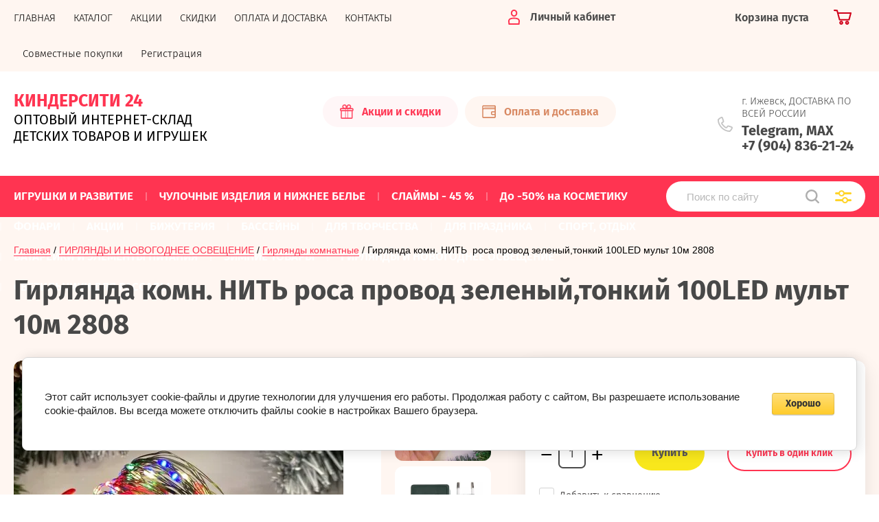

--- FILE ---
content_type: text/html; charset=utf-8
request_url: https://kindercity24.ru/magazin/product/shop/product/girlyanda-300-raznotsvetnykh-led-ogney-belyy-provod
body_size: 21834
content:
			<!doctype html>
<html lang="ru">
<head>
<meta charset="utf-8">
<meta name="robots" content="all"/>
<title>Гирлянда комн. НИТЬ  роса провод зеленый,тонкий 100LED мульт 10м 2808</title>
<!-- assets.top -->
<meta property="og:title" content="Гирлянда комн. НИТЬ  роса провод зеленый,тонкий 100LED мульт 10м 2808">
<meta name="twitter:title" content="Гирлянда комн. НИТЬ  роса провод зеленый,тонкий 100LED мульт 10м 2808">
<meta property="og:description" content="Гирлянда комн. НИТЬ  роса провод зеленый,тонкий 100LED мульт 10м 2808">
<meta name="twitter:description" content="Гирлянда комн. НИТЬ  роса провод зеленый,тонкий 100LED мульт 10м 2808">
<meta property="og:image" content="https://kindercity24.ru/thumb/2/C5UmuNnK0wC7phgkByeSjQ/350r350/d/img_e1401.jpg">
<meta name="twitter:image" content="https://kindercity24.ru/thumb/2/C5UmuNnK0wC7phgkByeSjQ/350r350/d/img_e1401.jpg">
<meta property="og:image:type" content="image/jpeg">
<meta property="og:image:width" content="350">
<meta property="og:image:height" content="350">
<meta property="og:type" content="website">
<meta property="og:url" content="https://kindercity24.ru/magazin/product/shop/product/girlyanda-300-raznotsvetnykh-led-ogney-belyy-provod">
<meta name="twitter:card" content="player">
<!-- /assets.top -->

<meta name="description" content="Гирлянда комн. НИТЬ  роса провод зеленый,тонкий 100LED мульт 10м 2808">
<meta name="keywords" content="Гирлянда комн. НИТЬ  роса провод зеленый,тонкий 100LED мульт 10м 2808">
<meta name="SKYPE_TOOLBAR" content="SKYPE_TOOLBAR_PARSER_COMPATIBLE">
<meta name="viewport" content="width=device-width, initial-scale=1.0, maximum-scale=1.0, user-scalable=no">
<meta name="format-detection" content="telephone=no">
<meta http-equiv="x-rim-auto-match" content="none">
<link rel="stylesheet" href="/t/v2273/images/theme0/theme.scss.css">
<script src="/g/libs/jquery/1.10.2/jquery.min.js"></script>
<script src="/g/libs/jqueryui/1.10.3/jquery-ui.min.js"></script>
	<link rel="stylesheet" href="/g/css/styles_articles_tpl.css">

            <!-- 46b9544ffa2e5e73c3c971fe2ede35a5 -->
            <script src='/shared/s3/js/lang/ru.js'></script>
            <script src='/shared/s3/js/common.min.js'></script>
        <link rel='stylesheet' type='text/css' href='/shared/s3/css/calendar.css' /><link rel='stylesheet' type='text/css' href='/shared/highslide-4.1.13/highslide.min.css'/>
<script type='text/javascript' src='/shared/highslide-4.1.13/highslide-full.packed.js'></script>
<script type='text/javascript'>
hs.graphicsDir = '/shared/highslide-4.1.13/graphics/';
hs.outlineType = null;
hs.showCredits = false;
hs.lang={cssDirection:'ltr',loadingText:'Загрузка...',loadingTitle:'Кликните чтобы отменить',focusTitle:'Нажмите чтобы перенести вперёд',fullExpandTitle:'Увеличить',fullExpandText:'Полноэкранный',previousText:'Предыдущий',previousTitle:'Назад (стрелка влево)',nextText:'Далее',nextTitle:'Далее (стрелка вправо)',moveTitle:'Передвинуть',moveText:'Передвинуть',closeText:'Закрыть',closeTitle:'Закрыть (Esc)',resizeTitle:'Восстановить размер',playText:'Слайд-шоу',playTitle:'Слайд-шоу (пробел)',pauseText:'Пауза',pauseTitle:'Приостановить слайд-шоу (пробел)',number:'Изображение %1/%2',restoreTitle:'Нажмите чтобы посмотреть картинку, используйте мышь для перетаскивания. Используйте клавиши вперёд и назад'};</script>
<link rel="icon" href="/favicon.ico" type="image/x-icon">

<link rel='stylesheet' type='text/css' href='/t/images/__csspatch/9/patch.css'/>

<!--s3_require-->
<link rel="stylesheet" href="/g/basestyle/1.0.1/user/user.css" type="text/css"/>
<link rel="stylesheet" href="/g/basestyle/1.0.1/cookie.message/cookie.message.css" type="text/css"/>
<link rel="stylesheet" href="/g/basestyle/1.0.1/user/user.yellow.css" type="text/css"/>
<script type="text/javascript" src="/g/basestyle/1.0.1/user/user.js" async></script>
<link rel="stylesheet" href="/g/basestyle/1.0.1/cookie.message/cookie.message.yellow.css" type="text/css"/>
<script type="text/javascript" src="/g/basestyle/1.0.1/cookie.message/cookie.message.js" async></script>
<!--/s3_require-->
			
		
		
		
			<link rel="stylesheet" type="text/css" href="/g/shop2v2/default/css/theme.less.css">		
			<script type="text/javascript" src="/g/shop2v2/default/js/shop2v2-plugins.js"></script>
		
			<script type="text/javascript" src="/g/shop2v2/default/js/shop2.2.min.js"></script>
		
	<script type="text/javascript">shop2.init({"productRefs": {"7931901":{"video_tovara":{"6_nWjXf9tZ0?feature":["9538101"]}}},"apiHash": {"getPromoProducts":"7c6f9de855ef143a092fd3b24e597058","getSearchMatches":"c47e093056f805bc3316fdd02f9f8267","getFolderCustomFields":"d19997932d89807a3fde8ea8e76747e7","getProductListItem":"c60fbc95bc71e555c682a517424091fc","cartAddItem":"e1652b39e4a5037b6b64fe851b8f0b3d","cartRemoveItem":"18d154e5734438df31521e36b6a16ed0","cartUpdate":"098e9776a9425d01bae3efebc6f87b4c","cartRemoveCoupon":"6a7bc4a4eff020feb148c2a014d32e4e","cartAddCoupon":"842c6e02b4fa4a4c37775653e6ef2752","deliveryCalc":"f5af34c287f264ca65a0bc7ca06a9763","printOrder":"dda456e704409cd31968ae6373b2bac7","cancelOrder":"0be4734598ebf359c8c2b91f946bd663","cancelOrderNotify":"9b0cefd8e0fc6122c3655652ba673bc5","repeatOrder":"19bdd133d077a90229a12449dd5ab1bb","paymentMethods":"fc49ae4bae1575b217ab23b758ee0071","compare":"105cb91e3df5385965c4d61dd872bca4"},"hash": null,"verId": 2077927,"mode": "product","step": "","uri": "/magazin","IMAGES_DIR": "/d/","my": {"show_sections":true,"price_fa_rouble":true,"new_alias":"\u041d\u043e\u0432\u0438\u043d\u043a\u0430","special_alias":"\u0410\u043a\u0446\u0438\u044f","small_images_width":140,"collection_image_width":290,"collection_image_height":265},"shop2_cart_order_payments": 3,"cf_margin_price_enabled": 0,"maps_yandex_key":"","maps_google_key":""});</script>
     <link rel="stylesheet" href="/t/v2273/images/theme6/theme.scss.css">
<link rel="stylesheet" href="/t/v2273/images/site.addons.scss.css">
<!--[if lt IE 10]>
<script src="/g/libs/ie9-svg-gradient/0.0.1/ie9-svg-gradient.min.js"></script>
<script src="/g/libs/jquery-placeholder/2.0.7/jquery.placeholder.min.js"></script>
<script src="/g/libs/jquery-textshadow/0.0.1/jquery.textshadow.min.js"></script>
<script src="/g/s3/misc/ie/0.0.1/ie.js"></script>
<![endif]-->
<!--[if lt IE 9]>
<script src="/g/libs/html5shiv/html5.js"></script>
<![endif]-->
<link rel="stylesheet" href="/t/v2273/images/site.addons2.scss.css">
<link rel="stylesheet" href="/t/v2273/images/bdr_addons.scss.css">
</head>
<body style="opacity: 1;">
	
	<div class="site-wrapper sand">
		<header role="banner" class="site-header">
			
			<div class="header-top-wrapper">
				<div class="header-top-inner">
					<a href="#" class="menuButton onButtonClick">
						<span class="line"></span>
					</a>
					<div class="menu-countainer-wr" id="menuContainer">
						<div class="menu-container-inner">
							<a href="#" class="close-menu"></a>
							<div class="menu-container-scroll">
																<nav class="menu-top-wrapper">
									<ul class="menu-top"><li class="opened active"><a href="/" ><span>ГЛАВНАЯ</span></a></li><li><a href="/katalog" ><span>КАТАЛОГ</span></a></li><li><a href="/akcii" ><span>АКЦИИ</span></a></li><li><a href="/usloviya-predostavleniya-skidok" ><span>СКИДКИ</span></a></li><li><a href="/oplata-i-dostavka" ><span>ОПЛАТА И ДОСТАВКА</span></a></li><li><a href="/kontakty" ><span>КОНТАКТЫ</span></a></li><li><a href="/sovmestnye-pokupki" ><span>Совместные покупки</span></a></li><li><a href="/registraciya" ><span>Регистрация</span></a></li></ul>								</nav>
							</div>
						</div>
					</div>
					<div class="right-header-top">
												<div class="user-flags-wrapper">
														<a href="/akcii" class="action-flag">
								<div class="icon">Акции и скидки</div>
							</a>
																					<a href="/oplata-i-dostavka" class="payment-flag">
								<div class="icon">Оплата и доставка</div>
							</a>
													</div>
												<div class="login-block-wrapper">
							<div class="title-login"><span class="title-in">Личный кабинет</span></div>
							<div class="login-form">
	<div class="block-body">
					<form method="post" action="/registraciya">
				<input type="hidden" name="mode" value="login" />
				<div class="row">
					<label for="login" class="row-title">Логин или e-mail:</label>
					<label class="field text"><input type="text" name="login" id="login" tabindex="1" value="" /></label>
				</div>
				<div class="row">
					<label for="password" class="row-title">Пароль:</label>
					<label class="field password"><input type="password" name="password" id="password" tabindex="2" value="" /></label>
					<button type="submit" class="signin-btn" tabindex="3">Войти</button>
				</div>
			<re-captcha data-captcha="recaptcha"
     data-name="captcha"
     data-sitekey="6LddAuIZAAAAAAuuCT_s37EF11beyoreUVbJlVZM"
     data-lang="ru"
     data-rsize="invisible"
     data-type="image"
     data-theme="light"></re-captcha></form>
			<div class="link-login">
				<a href="/registraciya/register" class="register"><span>Регистрация</span></a>
			</div>
			<div class="link-login">
				<a href="/registraciya/forgot_password"><span>Забыли пароль?</span></a>
			</div>
		
	</div>
</div>						</div>
						<div class="cart-mini-wrapper">
							
	<div id="shop2-cart-preview">
					<div class="title-cart-mini empty"><span class="title-in">Корзина пуста</span></div>
			</div><!-- Cart Preview -->
	
						</div>
					</div>
				</div>
			</div>
			
			<div class="header-bottom-wrapper">
				<div class="header-bottom-inner">
					<div class="company-info-wrapper">
												<div class="company-name"><a href="http://kindercity24.ru">КИНДЕРСИТИ 24</a></div>						<div class="site-desc">ОПТОВЫЙ ИНТЕРНЕТ-СКЛАД ДЕТСКИХ ТОВАРОВ И ИГРУШЕК</div>					</div>
					<div class="right-bottom-header">
												<div class="user-flags-wrapper">
														<a href="/akcii" class="action-flag">
								<div class="icon">Акции и скидки</div>
							</a>
																					<a href="/oplata-i-dostavka" class="payment-flag">
								<div class="icon">Оплата и доставка</div>
							</a>
													</div>
																		<div class="site-contacts-wrapper">
							<div class="site-address">г. Ижевск, ДОСТАВКА ПО ВСЕЙ РОССИИ</div>														<div class="site-phones">
																	<div><a href="tel:Telegram, MAX">Telegram, MAX</a></div>
																	<div><a href="tel:+7 (904) 836-21-24">+7 (904) 836-21-24</a></div>
															</div>
													</div>
											</div>
				</div>
			</div>
			
		</header> <!-- .site-header -->

		<div class="site-container">

			<div class="shop-folder-items-wr">
				
				<div class="shop-folder-fixed">
					<div class="shop-folder-fixed-inner">
						<a href="#" class="menuButton onButtonClick">
							<span class="line"></span>
						</a>
						<div class="folder-menu-wr" id="folder-menu">
							<ul class="folders-shared"><li class="hasChild"><a href="/magazin/folder/igrushki-i-razvitie" ><span>ИГРУШКИ И РАЗВИТИЕ</span></a><ul class="level-2"><li class="hasChild"><a href="/magazin/folder/novoe-postuplenie" ><span>НОВОЕ ПОСТУПЛЕНИЕ</span></a><ul class="level-3"><li><a href="/magazin/folder/15-01-2026" ><span>15.01.2026</span></a></li><li><a href="/magazin/folder/18-11-2025" ><span>18.12.2025</span></a></li><li><a href="/magazin/folder/11-12-2025" ><span>11.12.2025</span></a></li><li><a href="/magazin/folder/03-12-2025" ><span>03.12.2025</span></a></li></ul></li><li class="hasChild"><a href="/magazin/folder/konstruktory" ><span>КОНСТРУКТОРЫ</span></a><ul class="level-3"><li><a href="/magazin/folder/konstruktory-mw" ><span>КОНСТРУКТОРЫ MW</span></a></li><li><a href="/magazin/folder/konstruktory-ninja" ><span>КОНСТРУКТОРЫ NINJA</span></a></li><li><a href="/magazin/folder/konstruktory-dino" ><span>КОНСТРУКТОРЫ DINO</span></a></li><li><a href="/magazin/folder/konstruktory-heroes" ><span>КОНСТРУКТОРЫ HEROES</span></a></li><li><a href="/magazin/folder/konstruktory-citi" ><span>КОНСТРУКТОРЫ CITI</span></a></li><li><a href="/magazin/folder/konstruktory-nexo" ><span>КОНСТРУКТОРЫ NEXO</span></a></li><li><a href="/magazin/folder/konstruktory-tehnika" ><span>КОНСТРУКТОРЫ ТЕХНИКА</span></a></li><li><a href="/magazin/folder/konstruktory-voennye" ><span>КОНСТРУКТОРЫ ВОЕННЫЕ</span></a></li><li><a href="/magazin/folder/konstruktory-stars-war" ><span>КОНСТРУКТОРЫ STARS WAR</span></a></li><li><a href="/magazin/folder/konstruktory-turtles" ><span>КОНСТРУКТОРЫ TURTLES</span></a></li><li><a href="/magazin/folder/konstruktory-transformer" ><span>КОНСТРУКТОРЫ TRANSFORMER</span></a></li><li><a href="/magazin/folder/konstruktory-zombie" ><span>КОНСТРУКТОРЫ ZOMBIE</span></a></li><li><a href="/magazin/folder/konstruktory-hippen" ><span>КОНСТРУКТОРЫ HIPPEN</span></a></li><li><a href="/magazin/folder/konstruktory-garri-potter" ><span>КОНСТРУКТОРЫ ГАРРИ ПОТТЕР</span></a></li><li><a href="/magazin/folder/konstruktory-roblox" ><span>КОНСТРУКТОРЫ ROBLOX</span></a></li><li><a href="/magazin/folder/konstruktory-tachki" ><span>КОНСТРУКТОРЫ ТАЧКИ</span></a></li><li><a href="/magazin/folder/konstruktory-dlya-devochek" ><span>КОНСТРУКТОРЫ ДЛЯ ДЕВОЧЕК</span></a></li><li><a href="/magazin/folder/konstruktory-dlya-malyshej" ><span>КОНСТРУКТОРЫ ДЛЯ МАЛЫШЕЙ</span></a></li><li><a href="/magazin/folder/konstruktory-magnitnye" ><span>КОНСТРУКТОРЫ МАГНИТНЫЕ</span></a></li><li><a href="/magazin/folder/konstruktory-s-radioupr-em" ><span>КОНСТРУКТОРЫ С РАДИОУПР-ЕМ</span></a></li><li><a href="/magazin/folder/konstruktory-na-solnechnoj-bataree" ><span>КОНСТРУКТОРЫ НА СОЛНЕЧНОЙ БАТАРЕЕ</span></a></li><li><a href="/magazin/folder/konstruktory-oruzhie" ><span>КОНСТРУКТОРЫ ОРУЖИЕ</span></a></li><li><a href="/magazin/folder/konstruktor-kosmos" ><span>КОНСТРУКТОР КОСМОС</span></a></li><li><a href="/magazin/folder/konstruktory-pikseli" ><span>КОНСТРУКТОРЫ ПИКСЕЛИ</span></a></li><li><a href="/magazin/folder/konstruktory-metall" ><span>КОНСТРУКТОРЫ МЕТАЛЛ</span></a></li><li><a href="/magazin/folder/konstruktor-toilet-man" ><span>КОНСТРУКТОР Toilet Man</span></a></li><li><a href="/magazin/folder/konstruktory-raznye" ><span>КОНСТРУКТОРЫ РАЗНЫЕ</span></a></li></ul></li><li class="hasChild"><a href="/magazin/folder/lizuny-i-mylnye-puzyri" ><span>ЛИЗУНЫ И ЛИПКИЕ ИГРУШКИ</span></a><ul class="level-3"><li><a href="/magazin/folder/slajmy-steklo" ><span>Слаймы &quot;СТЕКЛО&quot;</span></a></li></ul></li><li><a href="/magazin/folder/massa-dlya-lepki-plastilin" ><span>МАССА ДЛЯ ЛЕПКИ (ПЛАСТИЛИН)</span></a></li><li><a href="/magazin/folder/mylnye-puzyri" ><span>МЫЛЬНЫЕ ПУЗЫРИ</span></a></li><li><a href="/magazin/folder/pistolety-vodnye" ><span>ПИСТОЛЕТЫ ВОДНЫЕ</span></a></li><li><a href="/magazin/folder/antistress-skvish-taba" ><span>АНТИСТРЕСС СКВИШ ТАБА</span></a></li><li class="hasChild"><a href="/magazin/folder/skvishi" ><span>СКВИШИ И МЯЛКИ, АНТИСТРЕСС</span></a><ul class="level-3"><li><a href="/magazin/folder/antistress-60-rub" ><span>Антистресс 60 руб.</span></a></li></ul></li><li><a href="/magazin/folder/bravl-stars-1" ><span>SQIDOPOPS POP IT и SIMPLE DIMPLE</span></a></li><li><a href="/magazin/folder/bakugan" ><span>БАКУГАН</span></a></li><li><a href="/magazin/folder/skrichery" ><span>СКРИЧЕРЫ</span></a></li><li><a href="/magazin/folder/among-as" ><span>АМОНГ АС</span></a></li><li><a href="/magazin/folder/bravl-stars" ><span>БРАВЛ СТАРС</span></a></li><li><a href="/magazin/folder/animatroniki" ><span>АНИМАТРОНИКИ</span></a></li><li><a href="/magazin/folder/hagi-vagi" ><span>ХАГИ ВАГИ</span></a></li><li><a href="/magazin/folder/utochka-lalafan" ><span>УТОЧКА С АКСЕССУАРАМИ</span></a></li><li class="hasChild"><a href="/magazin/folder/multyashnye-igrushki" ><span>МУЛЬТЯШНЫЕ ИГРУШКИ</span></a><ul class="level-3"><li><a href="/magazin/folder/anime" ><span>АНИМЕ</span></a></li></ul></li><li><a href="/magazin/folder/transformery" ><span>ТРАНСФОРМЕРЫ, РОБОТЫ, СОЛДАТИКИ</span></a></li><li><a href="/magazin/folder/mashinki" ><span>МАШИНКИ, АВТОБУСЫ, ТАНКИ И МОТОЦИКЛЫ</span></a></li><li><a href="/magazin/folder/vertolety-i-kvadrakoptery" ><span>САМОЛЕТЫ, ВЕРТОЛЕТЫ И КВАДРОКОПТЕРЫ</span></a></li><li class="hasChild"><a href="/magazin/folder/kosmetika-i-nabory-dlya-devochek" ><span>КОСМЕТИКА ДЛЯ ДЕВОЧЕК</span></a><ul class="level-3"><li><a href="/magazin/folder/teni" ><span>ТЕНИ</span></a></li></ul></li><li><a href="/magazin/folder/kukly" ><span>КУКЛЫ</span></a></li><li><a href="/magazin/folder/kukla-v-share" ><span>КУКЛА В ШАРЕ</span></a></li><li><a href="/magazin/folder/kukla-cry-babies" ><span>КУКЛА CRY BABIES</span></a></li><li><a href="/magazin/folder/golovolomki" ><span>ГОЛОВОЛОМКИ И КУБИКИ</span></a></li><li><a href="/magazin/folder/dlya-malyshej" ><span>ДЛЯ МАЛЫШЕЙ</span></a></li><li><a href="/magazin/folder/muzykalnye-igrushki" ><span>МУЗЫКАЛЬНЫЕ ИГРУШКИ</span></a></li><li><a href="/magazin/folder/pistolety" ><span>ДЕТСКОЕ ОРУЖИЕ</span></a></li><li><a href="/magazin/folder/dinozavry" ><span>ДИНОЗАВРЫ</span></a></li><li><a href="/magazin/folder/dorogi-i-trassy" ><span>ТРЕКИ, ДОРОГИ И ТРАССЫ</span></a></li><li><a href="/magazin/folder/igrovye-nabory" ><span>ИГРОВЫЕ НАБОРЫ</span></a></li><li><a href="/magazin/folder/interaktivnye-igrushki" ><span>ИНТЕРАКТИВНЫЕ ИГРУШКИ</span></a></li><li><a href="/magazin/folder/razvivayushchie-igrushki" ><span>РАЗВИВАЮЩИЕ ИГРУШКИ</span></a></li><li><a href="/magazin/folder/radioupravlyaemye-igrushki" ><span>РАДИОУПРАВЛЯЕМЫЕ ИГРУШКИ</span></a></li><li><a href="/magazin/folder/markery-1" ><span>МАРКЕРЫ</span></a></li><li><a href="/magazin/folder/nastolnye-igry" ><span>НАСТОЛЬНЫЕ ИГРЫ, ПАЗЛЫ И МОЗАИКИ</span></a></li><li><a href="/magazin/folder/instrumenty" ><span>ИНСТРУМЕНТЫ</span></a></li><li><a href="/magazin/folder/myagkie-igrushki" ><span>МЯГКИЕ ИГРУШКИ</span></a></li><li><a href="/magazin/folder/brelki" ><span>БРЕЛОКИ</span></a></li><li><a href="/magazin/folder/na-liste-igrushki" ><span>НА ЛИСТЕ ИГРУШКИ</span></a></li><li><a href="/magazin/folder/aksessuary-dlya-devochek" ><span>АКСЕССУАРЫ ДЛЯ ДЕВОЧЕК</span></a></li><li><a href="/magazin/folder/rezinovye-igrushki" ><span>РЕЗИНОВЫЕ ИГРУШКИ, МЯЧИКИ</span></a></li><li><a href="/magazin/folder/raduga-jo-jo-yula" ><span>РАДУГА, ЙО-ЙО, ЮЛА</span></a></li><li><a href="/magazin/folder/derevyannye-igrushki" ><span>ДЕРЕВЯННЫЕ ИГРУШКИ</span></a></li><li><a href="/magazin/folder/nevalyashki" ><span>НЕВАЛЯШКИ</span></a></li><li><a href="/magazin/folder/detskie-fotoapparaty" ><span>ДЕТСКИЕ ФОТОАППАРАТЫ</span></a></li><li><a href="/magazin/folder/monopoliya" ><span>МОНОПОЛИЯ</span></a></li><li><a href="/magazin/folder/raznye-igrushki" ><span>РАЗНЫЕ ИГРУШКИ</span></a></li><li><a href="/magazin/folder/pauk" ><span>ПАУК</span></a></li></ul></li><li><a href="/magazin/folder/chulochnye-izdeliya-i-nizhnee-bele" ><span>ЧУЛОЧНЫЕ ИЗДЕЛИЯ И НИЖНЕЕ БЕЛЬЕ</span></a></li><li><a href="/folder/slajmy-45" ><span>СЛАЙМЫ - 45 %</span></a></li><li><a href="/magazin/folder/kosmetika" ><span>До -50% на КОСМЕТИКУ</span></a></li><li><a href="/magazin/folder/fonari" ><span>ФОНАРИ</span></a></li><li class="hasChild"><a href="/magazin/folder/akciya" ><span>АКЦИИ</span></a><ul class="level-2"><li><a href="/magazin/folder/simvol-goda-1" ><span>СИМВОЛ ГОДА</span></a></li><li><a href="/magazin/folder/novogodnij-tovar" ><span>НОВОГОДНИЙ ТОВАР</span></a></li><li><a href="/magazin/folder/dlya-malyshej-1" ><span>ДЛЯ МАЛЫШЕЙ</span></a></li><li><a href="/magazin/folder/treki-dorogi-i-trassy" ><span>ТРЕКИ, ДОРОГИ И ТРАССЫ</span></a></li><li><a href="/magazin/folder/mashinki-avtobusy-tanki-i-motocikly" ><span>МАШИНКИ, АВТОБУСЫ, ТАНКИ И МОТОЦИКЛЫ</span></a></li><li><a href="/magazin/folder/kukly-1" ><span>КУКЛЫ</span></a></li><li><a href="/magazin/folder/raznye-igrushki-1" ><span>РАЗНЫЕ ИГРУШКИ</span></a></li><li><a href="/magazin/folder/myagkie-igrushki-1" ><span>МЯГКИЕ ИГРУШКИ</span></a></li><li><a href="/magazin/folder/bassejny" ><span>БАССЕЙНЫ</span></a></li><li><a href="/magazin/folder/mylnye-puzyri-1" ><span>МЫЛЬНЫЕ ПУЗЫРИ</span></a></li><li><a href="/magazin/folder/skvishi-i-myalki-antistress" ><span>СКВИШИ И МЯЛКИ, АНТИСТРЕСС</span></a></li><li><a href="/magazin/folder/konstruktory-1" ><span>КОНСТРУКТОРЫ</span></a></li><li><a href="/magazin/folder/igrovye-nabory-1" ><span>ИГРОВЫЕ НАБОРЫ</span></a></li><li><a href="/magazin/folder/sport-otdyh-1" ><span>ЗИМНИЕ ТОВАРЫ</span></a></li><li><a href="/magazin/folder/multyashnye-igrushki-1" ><span>МУЛЬТЯШНЫЕ ИГРУШКИ</span></a></li><li><a href="/magazin/folder/dlya-prazdnika" ><span>ДЛЯ ПРАЗДНИКА</span></a></li><li><a href="/magazin/folder/transformery-roboty-soldatiki" ><span>ТРАНСФОРМЕРЫ, РОБОТЫ, СОЛДАТИКИ</span></a></li><li><a href="/magazin/folder/detskoe-oruzhie" ><span>ДЕТСКОЕ ОРУЖИЕ</span></a></li><li><a href="/magazin/folder/rezinovye-igrushki-myachiki" ><span>РЕЗИНОВЫЕ ИГРУШКИ, МЯЧИКИ</span></a></li><li><a href="/magazin/folder/dlya-tvorchestva-1" ><span>ДЛЯ ТВОРЧЕСТВА</span></a></li><li><a href="/magazin/folder/samokaty-1" ><span>САМОКАТЫ</span></a></li><li><a href="/magazin/folder/kosmetika-v-sumochke" ><span>КОСМЕТИКА В СУМОЧКЕ</span></a></li></ul></li><li class="hasChild"><a href="/magazin/folder/bizhuteriya" ><span>БИЖУТЕРИЯ</span></a><ul class="level-2"><li><a href="/magazin/folder/silikonovye-braslety-i-koshelki" ><span>УКРАШЕНИЯ</span></a></li><li><a href="/magazin/folder/nabory-dlya-tvrchestva" ><span>НАБОРЫ ДЛЯ ТВОРЧЕСТВА</span></a></li><li><a href="/magazin/folder/rezinki-zakolki-i-kraby-dlya-volos" ><span>РЕЗИНКИ, ЗАКОЛКИ, КРАБЫ И ОБОДКИ ДЛЯ ВОЛОС</span></a></li></ul></li><li class="hasChild"><a href="/magazin/folder/bassejny-i-naduvnaya-produkciya" ><span>БАССЕЙНЫ</span></a><ul class="level-2"><li><a href="/magazin/folder/karkasnye-bassejny" ><span>Каркасные бассейны</span></a></li><li><a href="/magazin/folder/naduvnye-bassejny" ><span>Надувные бассейны</span></a></li><li><a href="/magazin/folder/aksessuary-dlya-bassejna" ><span>Аксессуары для бассейна</span></a></li><li><a href="/magazin/folder/plavatelnye-prinadlezhnosti" ><span>Плавательные принадлежности</span></a></li><li><a href="/magazin/folder/himiya-i-ochistka-bassejnov" ><span>Химия и очистка бассейнов</span></a></li></ul></li><li class="hasChild"><a href="/magazin/folder/dlya-tvorchestva" ><span>ДЛЯ ТВОРЧЕСТВА</span></a><ul class="level-2"><li><a href="/magazin/folder/markery" ><span>МАРКЕРЫ</span></a></li></ul></li><li><a href="/magazin/folder/tovary-dlya-prazdnika" ><span>ДЛЯ ПРАЗДНИКА</span></a></li><li class="hasChild"><a href="/magazin/folder/sport-otdyh" ><span>СПОРТ, ОТДЫХ</span></a><ul class="level-2"><li><a href="/magazin/folder/batuty" ><span>Батуты</span></a></li><li><a href="/magazin/folder/samokaty" ><span>Самокаты</span></a></li><li><a href="/folder/skejtbordy" ><span>Скейтборды</span></a></li><li><a href="/magazin/folder/myachi" ><span>Мячи и шарики</span></a></li><li><a href="/magazin/folder/naduvnye" ><span>Надувные</span></a></li><li><a href="/magazin/folder/skakalki" ><span>Скакалки</span></a></li></ul></li><li><a href="/magazin/folder/batarejki-i-elementy-pitaniya" ><span>БАТАРЕЙКИ И ЭЛЕМЕНТЫ ПИТАНИЯ</span></a></li><li class="hasChild"><a href="/magazin/folder/zimnie-tovary" ><span>ЗИМНИЕ ТОВАРЫ</span></a><ul class="level-2"><li><a href="/magazin/folder/ledyanki" ><span>Ледянки и лыжи</span></a></li><li><a href="/magazin/folder/lopatki-i-snezhkolepy" ><span>Лопатки и снежколепы</span></a></li></ul></li><li class="hasChild opened"><a href="/magazin/folder/girlyandy" ><span>ГИРЛЯНДЫ И НОВОГОДНЕЕ ОСВЕЩЕНИЕ</span></a><ul class="level-2"><li><a href="/magazin/folder/elki" ><span>Елки</span></a></li><li class="opened active"><a href="/magazin/folder/girlyandy-komnatnye" ><span>Гирлянды комнатные</span></a></li><li><a href="/magazin/folder/girlyandy-ulichnye" ><span>Гирлянды уличные</span></a></li><li><a href="/magazin/folder/girlyandy-shtora" ><span>Гирлянды ШТОРА</span></a></li><li><a href="/magazin/folder/girlyandy-setka" ><span>Гирлянды СЕТКА</span></a></li><li><a href="/magazin/folder/proektory-i-lazernye-ustanovki" ><span>Проекторы и лазерные установки</span></a></li><li><a href="/magazin/folder/diskoshary" ><span>Дискошары</span></a></li><li><a href="/magazin/folder/svetodiodnye-lenty" ><span>Светодиодные ленты</span></a></li><li><a href="/magazin/folder/svetodiodnye-derevya" ><span>Светодиодные деревья</span></a></li><li><a href="/magazin/folder/figurki-i-prochee" ><span>Фигурки и прочее</span></a></li></ul></li><li><a href="/magazin/folder/svetilniki-dlya-rassady" ><span>СВЕТИЛЬНИКИ ДЛЯ РАССАДЫ</span></a></li></ul>						</div>
						<div class="shop-search-wrapper">
							<div class="site-search-wr">
								<form action="/magazin/search" enctype="multipart/form-data">
									<input type="text" name="search_text" value="" class="search-text" placeholder="Поиск по сайту">
									<button type="submit" class="search-button"></button>
								<re-captcha data-captcha="recaptcha"
     data-name="captcha"
     data-sitekey="6LddAuIZAAAAAAuuCT_s37EF11beyoreUVbJlVZM"
     data-lang="ru"
     data-rsize="invisible"
     data-type="image"
     data-theme="light"></re-captcha></form>
								<a href="#" class="search-shop-button"></a>
							</div>
								
    
<div class="shop2-block search-form">
	<div class="block-body">
		<form action="/magazin/search" enctype="multipart/form-data">
			<input type="hidden" name="sort_by" value=""/>
			
							<div class="row">
					<div class="row-title">Цена (руб.):</div>
					<div class="row-price">
						<input name="s[price][min]" type="text" size="5" class="small" value="" placeholder="от" />
						<input name="s[price][max]" type="text" size="5" class="small" value="" placeholder="до" />
					</div>
				</div>
			
							<div class="row">
					<label class="row-title" for="shop2-name">Название:</label>
					<input type="text" name="s[name]" size="20" id="shop2-name" value="" />
				</div>
			
							<div class="row">
					<label class="row-title" for="shop2-article">Артикул:</label>
					<input type="text" name="s[article]" id="shop2-article" value="" />
				</div>
			
							<div class="row">
					<label class="row-title" for="shop2-text">Текст:</label>
					<input type="text" name="search_text" size="20" id="shop2-text"  value="" />
				</div>
			
			
							<div class="row">
					<div class="row-title">Выберите категорию:</div>
					<select name="s[folder_id]" id="s[folder_id]" data-placeholder="Все">
						<option value="">Все</option>
																											                            <option value="2440501"  class="first-folder">
	                                 ИГРУШКИ И РАЗВИТИЕ
	                            </option>
	                        														                            <option value="2446301" >
	                                &raquo; НОВОЕ ПОСТУПЛЕНИЕ
	                            </option>
	                        														                            <option value="37189916" >
	                                &raquo;&raquo; 15.01.2026
	                            </option>
	                        														                            <option value="902049313" >
	                                &raquo;&raquo; 18.12.2025
	                            </option>
	                        														                            <option value="874520113" >
	                                &raquo;&raquo; 11.12.2025
	                            </option>
	                        														                            <option value="828988913" >
	                                &raquo;&raquo; 03.12.2025
	                            </option>
	                        														                            <option value="2444501" >
	                                &raquo; КОНСТРУКТОРЫ
	                            </option>
	                        														                            <option value="10346301" >
	                                &raquo;&raquo; КОНСТРУКТОРЫ MW
	                            </option>
	                        														                            <option value="10346901" >
	                                &raquo;&raquo; КОНСТРУКТОРЫ NINJA
	                            </option>
	                        														                            <option value="10347701" >
	                                &raquo;&raquo; КОНСТРУКТОРЫ DINO
	                            </option>
	                        														                            <option value="10423301" >
	                                &raquo;&raquo; КОНСТРУКТОРЫ HEROES
	                            </option>
	                        														                            <option value="10348501" >
	                                &raquo;&raquo; КОНСТРУКТОРЫ CITI
	                            </option>
	                        														                            <option value="10351501" >
	                                &raquo;&raquo; КОНСТРУКТОРЫ NEXO
	                            </option>
	                        														                            <option value="10353301" >
	                                &raquo;&raquo; КОНСТРУКТОРЫ ТЕХНИКА
	                            </option>
	                        														                            <option value="10424901" >
	                                &raquo;&raquo; КОНСТРУКТОРЫ ВОЕННЫЕ
	                            </option>
	                        														                            <option value="10351901" >
	                                &raquo;&raquo; КОНСТРУКТОРЫ STARS WAR
	                            </option>
	                        														                            <option value="10352301" >
	                                &raquo;&raquo; КОНСТРУКТОРЫ TURTLES
	                            </option>
	                        														                            <option value="10422901" >
	                                &raquo;&raquo; КОНСТРУКТОРЫ TRANSFORMER
	                            </option>
	                        														                            <option value="10424101" >
	                                &raquo;&raquo; КОНСТРУКТОРЫ ZOMBIE
	                            </option>
	                        														                            <option value="10424501" >
	                                &raquo;&raquo; КОНСТРУКТОРЫ HIPPEN
	                            </option>
	                        														                            <option value="10425301" >
	                                &raquo;&raquo; КОНСТРУКТОРЫ ГАРРИ ПОТТЕР
	                            </option>
	                        														                            <option value="10423501" >
	                                &raquo;&raquo; КОНСТРУКТОРЫ ROBLOX
	                            </option>
	                        														                            <option value="10423901" >
	                                &raquo;&raquo; КОНСТРУКТОРЫ ТАЧКИ
	                            </option>
	                        														                            <option value="10352501" >
	                                &raquo;&raquo; КОНСТРУКТОРЫ ДЛЯ ДЕВОЧЕК
	                            </option>
	                        														                            <option value="10360901" >
	                                &raquo;&raquo; КОНСТРУКТОРЫ ДЛЯ МАЛЫШЕЙ
	                            </option>
	                        														                            <option value="10356701" >
	                                &raquo;&raquo; КОНСТРУКТОРЫ МАГНИТНЫЕ
	                            </option>
	                        														                            <option value="10375701" >
	                                &raquo;&raquo; КОНСТРУКТОРЫ С РАДИОУПР-ЕМ
	                            </option>
	                        														                            <option value="10357301" >
	                                &raquo;&raquo; КОНСТРУКТОРЫ НА СОЛНЕЧНОЙ БАТАРЕЕ
	                            </option>
	                        														                            <option value="240195506" >
	                                &raquo;&raquo; КОНСТРУКТОРЫ ОРУЖИЕ
	                            </option>
	                        														                            <option value="84707107" >
	                                &raquo;&raquo; КОНСТРУКТОР КОСМОС
	                            </option>
	                        														                            <option value="185165707" >
	                                &raquo;&raquo; КОНСТРУКТОРЫ ПИКСЕЛИ
	                            </option>
	                        														                            <option value="179218308" >
	                                &raquo;&raquo; КОНСТРУКТОРЫ МЕТАЛЛ
	                            </option>
	                        														                            <option value="207426108" >
	                                &raquo;&raquo; КОНСТРУКТОР Toilet Man
	                            </option>
	                        														                            <option value="10425501" >
	                                &raquo;&raquo; КОНСТРУКТОРЫ РАЗНЫЕ
	                            </option>
	                        														                            <option value="2447701" >
	                                &raquo; ЛИЗУНЫ И ЛИПКИЕ ИГРУШКИ
	                            </option>
	                        														                            <option value="11896706" >
	                                &raquo;&raquo; Слаймы &quot;СТЕКЛО&quot;
	                            </option>
	                        														                            <option value="13630901" >
	                                &raquo; МАССА ДЛЯ ЛЕПКИ (ПЛАСТИЛИН)
	                            </option>
	                        														                            <option value="10340901" >
	                                &raquo; МЫЛЬНЫЕ ПУЗЫРИ
	                            </option>
	                        														                            <option value="74449909" >
	                                &raquo; ПИСТОЛЕТЫ ВОДНЫЕ
	                            </option>
	                        														                            <option value="130090909" >
	                                &raquo; АНТИСТРЕСС СКВИШ ТАБА
	                            </option>
	                        														                            <option value="2451901" >
	                                &raquo; СКВИШИ И МЯЛКИ, АНТИСТРЕСС
	                            </option>
	                        														                            <option value="151560306" >
	                                &raquo;&raquo; Антистресс 60 руб.
	                            </option>
	                        														                            <option value="182828902" >
	                                &raquo; SQIDOPOPS POP IT и SIMPLE DIMPLE
	                            </option>
	                        														                            <option value="2518901" >
	                                &raquo; БАКУГАН
	                            </option>
	                        														                            <option value="2491701" >
	                                &raquo; СКРИЧЕРЫ
	                            </option>
	                        														                            <option value="77588502" >
	                                &raquo; АМОНГ АС
	                            </option>
	                        														                            <option value="77610902" >
	                                &raquo; БРАВЛ СТАРС
	                            </option>
	                        														                            <option value="88242302" >
	                                &raquo; АНИМАТРОНИКИ
	                            </option>
	                        														                            <option value="175206905" >
	                                &raquo; ХАГИ ВАГИ
	                            </option>
	                        														                            <option value="175197705" >
	                                &raquo; УТОЧКА С АКСЕССУАРАМИ
	                            </option>
	                        														                            <option value="2440701" >
	                                &raquo; МУЛЬТЯШНЫЕ ИГРУШКИ
	                            </option>
	                        														                            <option value="168843707" >
	                                &raquo;&raquo; АНИМЕ
	                            </option>
	                        														                            <option value="2440901" >
	                                &raquo; ТРАНСФОРМЕРЫ, РОБОТЫ, СОЛДАТИКИ
	                            </option>
	                        														                            <option value="2441501" >
	                                &raquo; МАШИНКИ, АВТОБУСЫ, ТАНКИ И МОТОЦИКЛЫ
	                            </option>
	                        														                            <option value="2448101" >
	                                &raquo; САМОЛЕТЫ, ВЕРТОЛЕТЫ И КВАДРОКОПТЕРЫ
	                            </option>
	                        														                            <option value="2452501" >
	                                &raquo; КОСМЕТИКА ДЛЯ ДЕВОЧЕК
	                            </option>
	                        														                            <option value="253643308" >
	                                &raquo;&raquo; ТЕНИ
	                            </option>
	                        														                            <option value="2445101" >
	                                &raquo; КУКЛЫ
	                            </option>
	                        														                            <option value="2444901" >
	                                &raquo; КУКЛА В ШАРЕ
	                            </option>
	                        														                            <option value="93633502" >
	                                &raquo; КУКЛА CRY BABIES
	                            </option>
	                        														                            <option value="2454901" >
	                                &raquo; ГОЛОВОЛОМКИ И КУБИКИ
	                            </option>
	                        														                            <option value="2442101" >
	                                &raquo; ДЛЯ МАЛЫШЕЙ
	                            </option>
	                        														                            <option value="2442301" >
	                                &raquo; МУЗЫКАЛЬНЫЕ ИГРУШКИ
	                            </option>
	                        														                            <option value="2442701" >
	                                &raquo; ДЕТСКОЕ ОРУЖИЕ
	                            </option>
	                        														                            <option value="2443301" >
	                                &raquo; ДИНОЗАВРЫ
	                            </option>
	                        														                            <option value="2443701" >
	                                &raquo; ТРЕКИ, ДОРОГИ И ТРАССЫ
	                            </option>
	                        														                            <option value="2443901" >
	                                &raquo; ИГРОВЫЕ НАБОРЫ
	                            </option>
	                        														                            <option value="2444101" >
	                                &raquo; ИНТЕРАКТИВНЫЕ ИГРУШКИ
	                            </option>
	                        														                            <option value="2444301" >
	                                &raquo; РАЗВИВАЮЩИЕ ИГРУШКИ
	                            </option>
	                        														                            <option value="2444701" >
	                                &raquo; РАДИОУПРАВЛЯЕМЫЕ ИГРУШКИ
	                            </option>
	                        														                            <option value="126871901" >
	                                &raquo; МАРКЕРЫ
	                            </option>
	                        														                            <option value="2445501" >
	                                &raquo; НАСТОЛЬНЫЕ ИГРЫ, ПАЗЛЫ И МОЗАИКИ
	                            </option>
	                        														                            <option value="24649301" >
	                                &raquo; ИНСТРУМЕНТЫ
	                            </option>
	                        														                            <option value="2446501" >
	                                &raquo; МЯГКИЕ ИГРУШКИ
	                            </option>
	                        														                            <option value="2446701" >
	                                &raquo; БРЕЛОКИ
	                            </option>
	                        														                            <option value="2447101" >
	                                &raquo; НА ЛИСТЕ ИГРУШКИ
	                            </option>
	                        														                            <option value="10383901" >
	                                &raquo; АКСЕССУАРЫ ДЛЯ ДЕВОЧЕК
	                            </option>
	                        														                            <option value="2453501" >
	                                &raquo; РЕЗИНОВЫЕ ИГРУШКИ, МЯЧИКИ
	                            </option>
	                        														                            <option value="24533701" >
	                                &raquo; РАДУГА, ЙО-ЙО, ЮЛА
	                            </option>
	                        														                            <option value="2456101" >
	                                &raquo; ДЕРЕВЯННЫЕ ИГРУШКИ
	                            </option>
	                        														                            <option value="2462301" >
	                                &raquo; НЕВАЛЯШКИ
	                            </option>
	                        														                            <option value="2518301" >
	                                &raquo; ДЕТСКИЕ ФОТОАППАРАТЫ
	                            </option>
	                        														                            <option value="2457901" >
	                                &raquo; МОНОПОЛИЯ
	                            </option>
	                        														                            <option value="2447301" >
	                                &raquo; РАЗНЫЕ ИГРУШКИ
	                            </option>
	                        														                            <option value="236108508" >
	                                &raquo; ПАУК
	                            </option>
	                        														                            <option value="141043908"  class="first-folder">
	                                 ЧУЛОЧНЫЕ ИЗДЕЛИЯ И НИЖНЕЕ БЕЛЬЕ
	                            </option>
	                        														                            <option value="238196907"  class="first-folder">
	                                 СЛАЙМЫ - 45 %
	                            </option>
	                        														                            <option value="269093306"  class="first-folder">
	                                 До -50% на КОСМЕТИКУ
	                            </option>
	                        														                            <option value="250154508"  class="first-folder">
	                                 ФОНАРИ
	                            </option>
	                        														                            <option value="269034706"  class="first-folder">
	                                 АКЦИИ
	                            </option>
	                        														                            <option value="269094706" >
	                                &raquo; СИМВОЛ ГОДА
	                            </option>
	                        														                            <option value="269095706" >
	                                &raquo; НОВОГОДНИЙ ТОВАР
	                            </option>
	                        														                            <option value="269106706" >
	                                &raquo; ДЛЯ МАЛЫШЕЙ
	                            </option>
	                        														                            <option value="269120106" >
	                                &raquo; ТРЕКИ, ДОРОГИ И ТРАССЫ
	                            </option>
	                        														                            <option value="269140906" >
	                                &raquo; МАШИНКИ, АВТОБУСЫ, ТАНКИ И МОТОЦИКЛЫ
	                            </option>
	                        														                            <option value="269141106" >
	                                &raquo; КУКЛЫ
	                            </option>
	                        														                            <option value="269141306" >
	                                &raquo; РАЗНЫЕ ИГРУШКИ
	                            </option>
	                        														                            <option value="269151506" >
	                                &raquo; МЯГКИЕ ИГРУШКИ
	                            </option>
	                        														                            <option value="269158706" >
	                                &raquo; БАССЕЙНЫ
	                            </option>
	                        														                            <option value="269160906" >
	                                &raquo; МЫЛЬНЫЕ ПУЗЫРИ
	                            </option>
	                        														                            <option value="269161906" >
	                                &raquo; СКВИШИ И МЯЛКИ, АНТИСТРЕСС
	                            </option>
	                        														                            <option value="269162906" >
	                                &raquo; КОНСТРУКТОРЫ
	                            </option>
	                        														                            <option value="269163706" >
	                                &raquo; ИГРОВЫЕ НАБОРЫ
	                            </option>
	                        														                            <option value="269164306" >
	                                &raquo; ЗИМНИЕ ТОВАРЫ
	                            </option>
	                        														                            <option value="269164706" >
	                                &raquo; МУЛЬТЯШНЫЕ ИГРУШКИ
	                            </option>
	                        														                            <option value="269198306" >
	                                &raquo; ДЛЯ ПРАЗДНИКА
	                            </option>
	                        														                            <option value="269261306" >
	                                &raquo; ТРАНСФОРМЕРЫ, РОБОТЫ, СОЛДАТИКИ
	                            </option>
	                        														                            <option value="269273706" >
	                                &raquo; ДЕТСКОЕ ОРУЖИЕ
	                            </option>
	                        														                            <option value="269323706" >
	                                &raquo; РЕЗИНОВЫЕ ИГРУШКИ, МЯЧИКИ
	                            </option>
	                        														                            <option value="269467706" >
	                                &raquo; ДЛЯ ТВОРЧЕСТВА
	                            </option>
	                        														                            <option value="225935908" >
	                                &raquo; САМОКАТЫ
	                            </option>
	                        														                            <option value="225959708" >
	                                &raquo; КОСМЕТИКА В СУМОЧКЕ
	                            </option>
	                        														                            <option value="2454301"  class="first-folder">
	                                 БИЖУТЕРИЯ
	                            </option>
	                        														                            <option value="2446901" >
	                                &raquo; УКРАШЕНИЯ
	                            </option>
	                        														                            <option value="109158508" >
	                                &raquo; НАБОРЫ ДЛЯ ТВОРЧЕСТВА
	                            </option>
	                        														                            <option value="109171908" >
	                                &raquo; РЕЗИНКИ, ЗАКОЛКИ, КРАБЫ И ОБОДКИ ДЛЯ ВОЛОС
	                            </option>
	                        														                            <option value="215622905"  class="first-folder">
	                                 БАССЕЙНЫ
	                            </option>
	                        														                            <option value="215643305" >
	                                &raquo; Каркасные бассейны
	                            </option>
	                        														                            <option value="215643505" >
	                                &raquo; Надувные бассейны
	                            </option>
	                        														                            <option value="215657505" >
	                                &raquo; Аксессуары для бассейна
	                            </option>
	                        														                            <option value="215712705" >
	                                &raquo; Плавательные принадлежности
	                            </option>
	                        														                            <option value="264102505" >
	                                &raquo; Химия и очистка бассейнов
	                            </option>
	                        														                            <option value="2448501"  class="first-folder">
	                                 ДЛЯ ТВОРЧЕСТВА
	                            </option>
	                        														                            <option value="126871701" >
	                                &raquo; МАРКЕРЫ
	                            </option>
	                        														                            <option value="2455701"  class="first-folder">
	                                 ДЛЯ ПРАЗДНИКА
	                            </option>
	                        														                            <option value="2596501"  class="first-folder">
	                                 СПОРТ, ОТДЫХ
	                            </option>
	                        														                            <option value="216263705" >
	                                &raquo; Батуты
	                            </option>
	                        														                            <option value="2457501" >
	                                &raquo; Самокаты
	                            </option>
	                        														                            <option value="27283908" >
	                                &raquo; Скейтборды
	                            </option>
	                        														                            <option value="24560301" >
	                                &raquo; Мячи и шарики
	                            </option>
	                        														                            <option value="24564301" >
	                                &raquo; Надувные
	                            </option>
	                        														                            <option value="24625901" >
	                                &raquo; Скакалки
	                            </option>
	                        														                            <option value="2442501"  class="first-folder">
	                                 БАТАРЕЙКИ И ЭЛЕМЕНТЫ ПИТАНИЯ
	                            </option>
	                        														                            <option value="2551901"  class="first-folder">
	                                 ЗИМНИЕ ТОВАРЫ
	                            </option>
	                        														                            <option value="2449101" >
	                                &raquo; Ледянки и лыжи
	                            </option>
	                        														                            <option value="2445901" >
	                                &raquo; Лопатки и снежколепы
	                            </option>
	                        														                            <option value="2487301"  class="first-folder">
	                                 ГИРЛЯНДЫ И НОВОГОДНЕЕ ОСВЕЩЕНИЕ
	                            </option>
	                        														                            <option value="2487701" >
	                                &raquo; Елки
	                            </option>
	                        														                            <option value="96002301" >
	                                &raquo; Гирлянды комнатные
	                            </option>
	                        														                            <option value="96002501" >
	                                &raquo; Гирлянды уличные
	                            </option>
	                        														                            <option value="96002701" >
	                                &raquo; Гирлянды ШТОРА
	                            </option>
	                        														                            <option value="96002901" >
	                                &raquo; Гирлянды СЕТКА
	                            </option>
	                        														                            <option value="96003701" >
	                                &raquo; Проекторы и лазерные установки
	                            </option>
	                        														                            <option value="96006501" >
	                                &raquo; Дискошары
	                            </option>
	                        														                            <option value="96007701" >
	                                &raquo; Светодиодные ленты
	                            </option>
	                        														                            <option value="96009101" >
	                                &raquo; Светодиодные деревья
	                            </option>
	                        														                            <option value="96017901" >
	                                &raquo; Фигурки и прочее
	                            </option>
	                        														                            <option value="220182508"  class="first-folder">
	                                 СВЕТИЛЬНИКИ ДЛЯ РАССАДЫ
	                            </option>
	                        											</select>
				</div>

				<div id="shop2_search_custom_fields"></div>
			
						<div id="shop2_search_global_fields">
				
													</div>
						
							<div class="row">
					<div class="row-title">Производитель:</div>
					<select name="s[vendor_id]" data-placeholder="Все">
						<option value="">Все</option>          
	                    	                        <option value="55685861" >Bela</option>
	                    	                        <option value="6140306" >Bestway</option>
	                    	                        <option value="55685461" >Bondibon</option>
	                    	                        <option value="11284308" >Intex</option>
	                    	                        <option value="44922661" >Lego</option>
	                    	                        <option value="55686061" >Lele</option>
	                    	                        <option value="23655902" >MINIPRO</option>
	                    	                        <option value="44924261" >Pampers</option>
	                    	                        <option value="44924461" >Play-Doh</option>
	                    	                        <option value="55779661" >Stellar</option>
	                    	                        <option value="192461661" >ВЕЛИКОБРИТАНИЯ</option>
	                    	                        <option value="192462261" >Германия</option>
	                    	                        <option value="55792461" >Два кота</option>
	                    	                        <option value="55779461" >Десятое королевство</option>
	                    	                        <option value="192462661" >Европа</option>
	                    	                        <option value="192461861" >ИНДОНЕЗИЯ</option>
	                    	                        <option value="192461461" >ИСПАНИЯ</option>
	                    	                        <option value="69791505" >Китай</option>
	                    	                        <option value="45265061" >Ника</option>
	                    	                        <option value="192462461" >Польша</option>
	                    	                        <option value="192462061" >ПОРТУГАЛИЯ</option>
	                    					</select>
				</div>
			
											    <div class="row">
				        <div class="row-title">Скидка от кол-ва:</div>
			            			            <select name="s[flags][11906]" data-placeholder="Все">
				            <option value="">Все</option>
				            <option value="1">да</option>
				            <option value="0">нет</option>
				        </select>
				    </div>
		    												    <div class="row">
				        <div class="row-title">СТОП-ЦЕНА:</div>
			            			            <select name="s[flags][34851]" data-placeholder="Все">
				            <option value="">Все</option>
				            <option value="1">да</option>
				            <option value="0">нет</option>
				        </select>
				    </div>
		    												    <div class="row">
				        <div class="row-title">ХИТ:</div>
			            			            <select name="s[flags][42101]" data-placeholder="Все">
				            <option value="">Все</option>
				            <option value="1">да</option>
				            <option value="0">нет</option>
				        </select>
				    </div>
		    												    <div class="row">
				        <div class="row-title">АКЦИЯ:</div>
			            			            <select name="s[flags][130105]" data-placeholder="Все">
				            <option value="">Все</option>
				            <option value="1">да</option>
				            <option value="0">нет</option>
				        </select>
				    </div>
		    												    <div class="row">
				        <div class="row-title">Видео:</div>
			            			            <select name="s[flags][188061]" data-placeholder="Все">
				            <option value="">Все</option>
				            <option value="1">да</option>
				            <option value="0">нет</option>
				        </select>
				    </div>
		    												    <div class="row">
				        <div class="row-title">Под заказ:</div>
			            			            <select name="s[flags][575500]" data-placeholder="Все">
				            <option value="">Все</option>
				            <option value="1">да</option>
				            <option value="0">нет</option>
				        </select>
				    </div>
		    												    <div class="row">
				        <div class="row-title">Новинка:</div>
			            			            <select name="s[flags][2]" data-placeholder="Все">
				            <option value="">Все</option>
				            <option value="1">да</option>
				            <option value="0">нет</option>
				        </select>
				    </div>
		    												    <div class="row">
				        <div class="row-title">Спецпредложение:</div>
			            			            <select name="s[flags][1]" data-placeholder="Все">
				            <option value="">Все</option>
				            <option value="1">да</option>
				            <option value="0">нет</option>
				        </select>
				    </div>
		    				
							<div class="row">
					<div class="row-title">Результатов на странице:</div>
					<select name="s[products_per_page]">
									            				            				            <option value="5">5</option>
			            				            				            <option value="20">20</option>
			            				            				            <option value="35">35</option>
			            				            				            <option value="50">50</option>
			            				            				            <option value="65">65</option>
			            				            				            <option value="80">80</option>
			            				            				            <option value="95">95</option>
			            					</select>
				</div>
			
			<div class="clear-container"></div>
			<div class="row button">
				<button type="submit" class="search-btn">Найти</button>
			</div>
		<re-captcha data-captcha="recaptcha"
     data-name="captcha"
     data-sitekey="6LddAuIZAAAAAAuuCT_s37EF11beyoreUVbJlVZM"
     data-lang="ru"
     data-rsize="invisible"
     data-type="image"
     data-theme="light"></re-captcha></form>
		<div class="clear-container"></div>
	</div>
</div><!-- Search Form -->						</div>
					</div>
				</div>
			
			</div>
			
			
			<div class="main-container-wr">
																																																																																																																																																																																																																																																																																																																																																																																																																																																																																																																																																																																																																																																																																																																																																																																																																																																																																																																																																																																																																																																																																																																																																																																																																																																																																																																																																																																																									<main role="main" class="site-main">
					<div class="site-main__inner">
													
<div class="site-path-wrap" data-url="/"><a href="/">Главная</a> / <a href="/magazin/folder/girlyandy">ГИРЛЯНДЫ И НОВОГОДНЕЕ ОСВЕЩЕНИЕ</a> / <a href="/magazin/folder/girlyandy-komnatnye">Гирлянды комнатные</a> / Гирлянда комн. НИТЬ  роса провод зеленый,тонкий 100LED мульт 10м 2808</div>							<h1>Гирлянда комн. НИТЬ  роса провод зеленый,тонкий 100LED мульт 10м 2808</h1>
						<div class="shop2-cookies-disabled shop2-warning hide"></div>
				
		
							
			
							
			
							
			
		
				
									

<form 
	method="post" 
	action="/magazin?mode=cart&amp;action=add" 
	accept-charset="utf-8"
	class="shop-product">

	<input type="hidden" name="kind_id" value="9538101"/>
	<input type="hidden" name="product_id" value="7931901"/>
	<input type="hidden" name="meta" value='{&quot;video_tovara&quot;:&quot;6_nWjXf9tZ0?feature&quot;}'/>

			
	<div class="product-side-l">
		<div class="product-image"  >
							<div class="slider-big-images">
							<div class="thumb-item">
			<a href="/thumb/2/dtmHCxt9qhfedAUSpGKi7A/r/d/img_e1401.jpg">
				<img src="/thumb/2/VZJs-Pk1pVcCWaGOwk_OCA/540r540/d/img_e1401.jpg" alt="Гирлянда комн. НИТЬ  роса провод зеленый,тонкий 100LED мульт 10м 2808" title="Гирлянда комн. НИТЬ  роса провод зеленый,тонкий 100LED мульт 10м 2808" />
			</a>
		</div>
									<div class="thumb-item">
					<a href="/thumb/2/YP5BTB6sLtqEHnRTgRAvhg/r/d/a748ce5492b214811a072bc5920b62b0_2.jpg">
						<img src="/thumb/2/M0v-frBKbANHHmc18bp28w/540r540/d/a748ce5492b214811a072bc5920b62b0_2.jpg" alt="Гирлянда комн. НИТЬ  роса провод зеленый,тонкий 100LED мульт 10м 2808" title="Гирлянда комн. НИТЬ  роса провод зеленый,тонкий 100LED мульт 10м 2808" />
					</a>
				</div>
						
											<div class="thumb-item thumb-item-video">
							<div class="thumb-item-video-in">
								<div>
									<div>
										<iframe width="100%" height="100%" src="https://www.youtube.com/embed/6_nWjXf9tZ0?feature" frameborder="0" allow="accelerometer; autoplay; encrypted-media; gyroscope; picture-in-picture" allowfullscreen=""></iframe>
									</div>
								</div>
							</div>
						</div>
									</div>
						<div class="product-label">
																																
											        <div class="product-flag" style="background: #0000ff;">
					        	Видео
					        </div>
					    				    							</div>
		</div>
				<div class="product-thumbnails-wrapper">
			<div class="product-thumbnails product-thumbnails-transform" id="initThumbSlider">
						<div class="thumb-item">
			<a href="/thumb/2/dtmHCxt9qhfedAUSpGKi7A/r/d/img_e1401.jpg">
				<img src="/thumb/2/VZJs-Pk1pVcCWaGOwk_OCA/540r540/d/img_e1401.jpg" alt="Гирлянда комн. НИТЬ  роса провод зеленый,тонкий 100LED мульт 10м 2808" title="Гирлянда комн. НИТЬ  роса провод зеленый,тонкий 100LED мульт 10м 2808" />
			</a>
		</div>
									<div class="thumb-item">
					<a href="/thumb/2/YP5BTB6sLtqEHnRTgRAvhg/r/d/a748ce5492b214811a072bc5920b62b0_2.jpg">
						<img src="/thumb/2/M0v-frBKbANHHmc18bp28w/540r540/d/a748ce5492b214811a072bc5920b62b0_2.jpg" alt="Гирлянда комн. НИТЬ  роса провод зеленый,тонкий 100LED мульт 10м 2808" title="Гирлянда комн. НИТЬ  роса провод зеленый,тонкий 100LED мульт 10м 2808" />
					</a>
				</div>
						
									<div class="thumb-item thumb-item-video">
						<div>
							<img src="//img.youtube.com/vi/6_nWjXf9tZ0?feature/mqdefault.jpg">
							<span>
								<svg height="100%" version="1.1" viewBox="0 0 68 48" width="100%"><path class="ytp-large-play-button-bg" d="M66.52,7.74c-0.78-2.93-2.49-5.41-5.42-6.19C55.79,.13,34,0,34,0S12.21,.13,6.9,1.55 C3.97,2.33,2.27,4.81,1.48,7.74C0.06,13.05,0,24,0,24s0.06,10.95,1.48,16.26c0.78,2.93,2.49,5.41,5.42,6.19 C12.21,47.87,34,48,34,48s21.79-0.13,27.1-1.55c2.93-0.78,4.64-3.26,5.42-6.19C67.94,34.95,68,24,68,24S67.94,13.05,66.52,7.74z" fill="#f00"></path><path d="M 45,24 27,14 27,34" fill="#fff"></path></svg>
							</span>
						</div>
					</div>
							</div>
		</div>
			</div>
	<div class="product-side-r">
		<div class="product-side-r-inner">
			
	
					
	
	
					<div class="shop2-product-article"><span>Артикул:</span> нет</div>
	
				
            

 
	
	
		
	

							
			
							<div class="form-add">
					<div class="form-add-top">
						<div class="product-price">
								
							
			<div class="price-current">Авторизуйтесь, чтобы увидеть цену</div>
							</div>

											</div>
											<div class="form-add-bottom">
								<div class="product-amount">
					<div class="amount-title">Кол-во:</div>
							<div class="shop2-product-amount">
				<button type="button" class="amount-minus">&#8722;</button><input type="text" name="amount" data-min="1" data-multiplicity="0" maxlength="4" value="1" /><button type="button" class="amount-plus">&#43;</button>
			</div>
						</div>

							
			<button class="shop2-product-btn type-3 buy" type="submit" >
			<span>Купить</span>
		</button>
	

<input type="hidden" value="Гирлянда комн. НИТЬ  роса провод зеленый,тонкий 100LED мульт 10м 2808" name="product_name" />
<input type="hidden" value="https://kindercity24.ru/magazin/product/shop/product/girlyanda-300-raznotsvetnykh-led-ogney-belyy-provod" name="product_link" />															<a class="buy-one-click-button" href="#">Купить в один клик</a>
													</div>
						
			<div class="product-compare">
			<label>
				<input type="checkbox" value="9538101"/>
				Добавить к сравнению
			</label>
		</div>
		
									</div>
					</div>
		
					<div class="yashare-wr">
				<div class="yashare-head">поделиться:</div>
				<div class="yashare">
					<script type="text/javascript" src="https://yandex.st/share/share.js" charset="utf-8"></script>
					
					<style type="text/css">
						div.yashare span.b-share a.b-share__handle img,
						div.yashare span.b-share a.b-share__handle span {
							background-image: url("https://yandex.st/share/static/b-share-icon.png");
						}
					</style>
					<script src="//yastatic.net/es5-shims/0.0.2/es5-shims.min.js"></script>
					<script src="//yastatic.net/share2/share.js"></script>
					
					<div class="ya-share2" data-yashareL10n="ru" data-services="vkontakte,odnoklassniki,moimir,google"></div>
				</div>
			</div>
			</div>
<re-captcha data-captcha="recaptcha"
     data-name="captcha"
     data-sitekey="6LddAuIZAAAAAAuuCT_s37EF11beyoreUVbJlVZM"
     data-lang="ru"
     data-rsize="invisible"
     data-type="image"
     data-theme="light"></re-captcha></form><!-- Product -->

	



	<div class="shop-product-data" id="initProductTabs">
					<ul class="shop-product-tabs">
				<li class="active-tab"><a href="#shop2-tabs-2">Описание</a></li><li ><a href="#shop2-tabs-01"><span>Отзывы </span></a></li>
			</ul>

						<div class="shop2-product-desc">
				
				
								<div class="desc-area active-area" id="shop2-tabs-2">
					<div class="videodetector"><iframe frameborder="0" src="https://www.youtube.com/embed/6_nWjXf9tZ0?autohide=1&amp;controls=1&amp;showinfo=0"></iframe></div>

<p>Новогодняя гирлянда нить лучшее решение для твоего дома в Новый год 2023! Она станет настоящим украшением, создаст волшебную атмосферу праздника. В отличии от гирлянды на батарейках она обеспечивает постоянное и стабильное питание, что исключает необходимость замены или подзарядки батареек. Ты можешь наслаждаться ярким и красивым свечением без перерывов. Ее светодиодные лампочки сияют холодным белым или теплым и ярким светом, словно волшебные капли дождя. Гирлянда &ndash; это не просто новогодний декор 2023, это множество возможностей для творчества и уюта. Новогодние украшения &ndash; это важная часть праздника. Гирлянда нить на проволоке идеально подойдет для украшения твоего дома и создания праздничной атмосферы. Удивит всех гостей и добавит уюта в твой дом.</p>
					<div class="shop2-clear-container"></div>
				</div>
								
								
				
				

								<div class="desc-area comment-desc " id="shop2-tabs-01">
	                	
	
	
					<div class="tpl-block-header">Авторизуйтесь, чтобы оставить комментарий</div>
			<form method="post" class="tpl-form tpl-auth" action="/registraciya/login" method="post">
		
	<div class="tpl-left">
		<div class="tpl-field">
			<div class="tpl-value">
				<input type="text" name="login" value="" placeholder="Введите Ваш e-mail *" />
			</div>
		</div>

		<div class="tpl-field">
			<div class="tpl-value">
				<input type="password" name="password" placeholder="Введите Ваш пароль *" />
			</div>
		</div>

					<div class="tpl-field form-buttons">
				<button class="tpl-button" type="submit">Войти</button>
				<a class="tpl-button mode-button" href="/registraciya/register">Регистрация</a>
			</div>
				
		<div class="tpl-field remember-me">
			<label class="tpl-title">
				<input type="checkbox" name="password" onclick="this.value=(this.value=='0'?'1':'0');" value="0" name="remember" />
				Запомнить меня
				<ins>&nbsp;</ins>
			</label>
		</div>
		
	</div>

	<div class="tpl-right">
		<div class="tpl-field text-field">
			Если Вы уже зарегистрированы на нашем сайте, но забыли пароль или Вам не пришло письмо подтверждения, воспользуйтесь формой восстановления пароля.
		</div>
		
		<div class="tpl-field form-buttons">
			<a class="tpl-button mode-button" href="/registraciya/forgot_password">Восстановить пароль</a>
		</div>
	</div>
<re-captcha data-captcha="recaptcha"
     data-name="captcha"
     data-sitekey="6LddAuIZAAAAAAuuCT_s37EF11beyoreUVbJlVZM"
     data-lang="ru"
     data-rsize="invisible"
     data-type="image"
     data-theme="light"></re-captcha></form>		
		                <div class="shop2-clear-container"></div>
	            </div>
	            	            
			</div><!-- Product Desc -->
		
				
		<div class="shop2-clear-container"></div>
	</div>

	

		

<div class="buy-one-click-form-wr">
	<div class="buy-one-click-form-in" >
		<a href="#" class="close-form"></a>
        <div class="tpl-anketa" data-api-url="/-/x-api/v1/public/?method=form/postform&param[form_id]=18571861" data-api-type="form">
			<div class="title">Купить в один клик</div>				<form method="post" action="/">
		<input type="hidden" name="params[placeholdered_fields]" value="" />
		<input type="hidden" name="form_id" value="18571861">
		<input type="hidden" name="tpl" value="db:form.minimal.2.2.75.tpl">
									        <div class="tpl-field type-checkbox field-required">
	          	          	          <div class="field-value">
	          						<ul>
													<li><label><input required type="checkbox" value="Да" name="d[0]" /></label><span><a href="http://kindercity24.ru/registraciya/agreement">Я даю свое согласие на обработку персональных данных</a></span></li>
											</ul>
					            	          </div>
	        </div>
	        						        <div class="tpl-field type-checkbox field-required">
	          	          	          <div class="field-value">
	          						<ul>
													<li><label><input required type="checkbox" value="Да" name="d[1]" /></label><span><a href="https://kindercity24.ru/registraciya/policy" target="_blank">с Политикой конфиденциальности согласен</a></span></li>
											</ul>
					            	          </div>
	        </div>
	        						        <div class="tpl-field type-text blockHidden">
	          	          	          <div class="field-value">
	          		          	<input  type="hidden" size="30" maxlength="100" value="18.223.136.44" name="d[2]" />
	            	            	          </div>
	        </div>
	        						        <div class="tpl-field type-text blockHidden">
	          	          	          <div class="field-value">
	          		          	<input  type="hidden" size="30" maxlength="100" value="" name="d[3]"class="productName" />
	            	            	          </div>
	        </div>
	        						        <div class="tpl-field type-text blockHidden">
	          	          	          <div class="field-value">
	          		          	<input  type="hidden" size="30" maxlength="100" value="" name="d[4]"class="productLink" />
	            	            	          </div>
	        </div>
	        						        <div class="tpl-field type-text field-required">
	          <div class="field-title">Ваше имя: <span class="field-required-mark">*</span></div>	          	          <div class="field-value">
	          		          	<input required  type="text" size="30" maxlength="100" value="" name="d[5]" />
	            	            	          </div>
	        </div>
	        						        <div class="tpl-field type-phone field-required">
	          <div class="field-title">Ваш контактный телефон: <span class="field-required-mark">*</span></div>	          	          <div class="field-value">
	          		          	<input required  type="text" size="30" maxlength="100" value="" name="d[6]" />
	            	            	          </div>
	        </div>
	        						        <div class="tpl-field type-textarea">
	          <div class="field-title">Комментарий:</div>	          	          <div class="field-value">
	          		            	<textarea  cols="50" rows="7" name="d[7]"></textarea>
	            	            	          </div>
	        </div>
	        		
		
		<div class="tpl-field tpl-field-button">
			<button type="submit" class="tpl-form-button">Отправить</button>
		</div>

		<re-captcha data-captcha="recaptcha"
     data-name="captcha"
     data-sitekey="6LddAuIZAAAAAAuuCT_s37EF11beyoreUVbJlVZM"
     data-lang="ru"
     data-rsize="invisible"
     data-type="image"
     data-theme="light"></re-captcha></form>
					</div>
	</div>
</div>
			
			<p><a href="javascript:shop2.back()" class="shop2-btn shop2-btn-back">Назад</a></p>
		
	

	</div>
				</main> <!-- .site-main -->
			</div>
			
						<div class="main-editing-block-wr">
				<div class="main-editing-block-inner">
					<div class="editing-left-item">
						<div class="title-item">СТАТЬ ОПТОВЫМ КЛИЕНТОМ</div>
						<div class="body-item">
							<div><p><span style="font-size:15pt;"><span style="color:#ff0099;"><strong>Приглашаем к сотрудничеству магазины и оптовых покупателей!!!</strong></span></span></p>

<p>&nbsp;</p>

<p>&nbsp;</p>

<p>&nbsp;</p></div>
							<a href="/stat-optovym-klientom" class="button-item">Заполнить заявку</a>						</div>
						<a href="/stat-optovym-klientom" class="button-item">Заполнить заявку</a>					</div>
					<div class="editing-right-item">
						<div class="image-cover">
							<img class="cover-img lazy" data-src="/thumb/2/w8aXO0WlciuQ_0Cz-TAtRA/930r350/d/54319924_2.jpg" alt="">
						</div>
					</div>
				</div>
			</div>
						
															<div class="vendors-slider-wrapper">
				<div class="vendors-slider-inner">
					<div class="vendors-head">Бренды</div>
					<div class="vendors-blocks" id="vendors-slider">
					<div class="vendor-item"><a href="/magazin/vendor/bela"><img class="lazy" data-src="/thumb/2/d8M70hN0l5XO0zlXS2yyKQ/150r150/d/5e8cb4d841e657e9350669a2be257cc3.jpg" alt=""></a></div><div class="vendor-item"><a href="/magazin/vendor/bondibon"><img class="lazy" data-src="/thumb/2/yEJOnItvNf5mD1h0jl82oQ/150r150/d/75def0dd2e0c1f40cac2279dff474d70.jpg" alt=""></a></div><div class="vendor-item"><a href="/magazin/vendor/lego"><img class="lazy" data-src="/thumb/2/hOOkDntXPwRV_sM4LqUYFw/150r150/d/lego_logo.png" alt=""></a></div><div class="vendor-item"><a href="/magazin/vendor/lele"><img class="lazy" data-src="/thumb/2/Lj3UMrixDNMelxhf1f6uaQ/150r150/d/lele-logo.jpg" alt=""></a></div><div class="vendor-item"><a href="/magazin/vendor/pampers"><img class="lazy" data-src="/thumb/2/1PhSyn9INRlzF63QRJcIKw/150r150/d/ajlldp1bxd8dssa5zj0bce7u8qo5sar9iv3o9hef8gs900-mo-c-c0xffffffff-rj-k-no.jpg" alt=""></a></div>
					</div>
				</div>
			</div>
						

						<div class="work-block-wrapper">
				<div class="work-block-inner">
										<div class="work-item">
						<div class="work-icon">
															<svg xmlns="http://www.w3.org/2000/svg" width="38.031" height="28.97" viewBox="0 0 38.031 28.97">
  <metadata><?xpacket begin="﻿" id="W5M0MpCehiHzreSzNTczkc9d"?>
<x:xmpmeta xmlns:x="adobe:ns:meta/" x:xmptk="Adobe XMP Core 5.6-c138 79.159824, 2016/09/14-01:09:01        ">
   <rdf:RDF xmlns:rdf="http://www.w3.org/1999/02/22-rdf-syntax-ns#">
      <rdf:Description rdf:about=""/>
   </rdf:RDF>
</x:xmpmeta>                                                                                            
                           
<?xpacket end="w"?></metadata>
  <path fill-rule="evenodd" data-name="Shape 4 copy 4" class="cls-1" d="M832.245,3963.8l-4.753-6.44a3.8,3.8,0,0,0-3.042-1.55H817.8v-1.93a3.835,3.835,0,0,0-3.8-3.86h-15.21a3.836,3.836,0,0,0-3.8,3.86v15.46H817.8v-9.66h6.655l4.753,6.44v5.15h-3.8v1.94a1.9,1.9,0,1,1-3.8,0v-1.94H804.487v1.94a1.9,1.9,0,1,1-3.8,0v-1.94h-5.7v3.87h2.226a5.679,5.679,0,0,0,10.759,0H818.12a5.678,5.678,0,0,0,10.758,0H829.2a3.844,3.844,0,0,0,3.8-3.87v-5.15A3.952,3.952,0,0,0,832.245,3963.8Zm-18.252,1.68h-15.21v-11.6h15.21v11.6Z" transform="translate(-794.969 -3950.03)"/>
</svg>

													</div>
						<div class="work-title">Доставка</div>
						<div class="work-subtitle">по всей России</div>					</div>
										<div class="work-item">
						<div class="work-icon">
															<svg xmlns="http://www.w3.org/2000/svg" width="30" height="29" viewBox="0 0 30 29">
  <metadata><?xpacket begin="﻿" id="W5M0MpCehiHzreSzNTczkc9d"?>
<x:xmpmeta xmlns:x="adobe:ns:meta/" x:xmptk="Adobe XMP Core 5.6-c138 79.159824, 2016/09/14-01:09:01        ">
   <rdf:RDF xmlns:rdf="http://www.w3.org/1999/02/22-rdf-syntax-ns#">
      <rdf:Description rdf:about=""/>
   </rdf:RDF>
</x:xmpmeta>
                         
<?xpacket end="w"?></metadata>

  <path fill-rule="evenodd" data-name="Shape 4 copy 5" class="cls-1" d="M1127,3962.23a2.245,2.245,0,1,1-2.24-2.26A2.247,2.247,0,0,1,1127,3962.23Zm10.49,4.52a2.245,2.245,0,1,1-2.24-2.26A2.256,2.256,0,0,1,1137.49,3966.75Zm-9.24,3.1-2.49-1.67,5.99-9.05,2.49,1.67Zm5.38,9.14a6.581,6.581,0,0,1-2.3-.55,2.517,2.517,0,0,0-2.66,0,5.221,5.221,0,0,1-3.3.4,5.051,5.051,0,0,1-2.5-2.33,2.382,2.382,0,0,0-2.05-1.5,5,5,0,0,1-2.94-1.65,5.092,5.092,0,0,1-.66-3.32,4.687,4.687,0,0,0-.05-1.35,4.615,4.615,0,0,0-.72-1.06,4.143,4.143,0,0,1,0-6.28,2.365,2.365,0,0,0,.77-2.41,5.092,5.092,0,0,1,.66-3.32,5,5,0,0,1,2.94-1.65,4.591,4.591,0,0,0,1.25-.46,4.364,4.364,0,0,0,.8-1.04,5.1,5.1,0,0,1,2.5-2.33,5.221,5.221,0,0,1,3.3.4,2.518,2.518,0,0,0,2.66,0,5.221,5.221,0,0,1,3.3-.4,5.1,5.1,0,0,1,2.5,2.33,4.364,4.364,0,0,0,.8,1.04,4.591,4.591,0,0,0,1.25.46,4.038,4.038,0,0,1,3.6,4.97,5.18,5.18,0,0,0,.05,1.36,4.816,4.816,0,0,0,.72,1.05,4.143,4.143,0,0,1,0,6.28,4.615,4.615,0,0,0-.72,1.06,5.1,5.1,0,0,0-.05,1.35,4.038,4.038,0,0,1-3.6,4.97,2.382,2.382,0,0,0-2.05,1.5,5.051,5.051,0,0,1-2.5,2.33A3.27,3.27,0,0,1,1133.63,3978.99Zm-3.63-3.94a6.926,6.926,0,0,1,2.38.56,4.608,4.608,0,0,0,1.25.37l0.08-.01a3.736,3.736,0,0,0,.91-1.12,6.771,6.771,0,0,1,1.55-1.82,6.585,6.585,0,0,1,2.21-.92,3.547,3.547,0,0,0,1.32-.53,3.923,3.923,0,0,0,.09-1.41,5.154,5.154,0,0,1,1.42-4.43,1.392,1.392,0,0,0,0-2.5,6.534,6.534,0,0,1-1.23-2.01,6.74,6.74,0,0,1-.19-2.42,3.944,3.944,0,0,0-.09-1.41,3.562,3.562,0,0,0-1.32-.52,5.132,5.132,0,0,1-3.75-2.75,4.042,4.042,0,0,0-.92-1.12,4.928,4.928,0,0,0-1.33.36,5.337,5.337,0,0,1-4.76,0,4.528,4.528,0,0,0-1.25-.36,3.008,3.008,0,0,0-.99,1.12,6.771,6.771,0,0,1-1.55,1.82,6.613,6.613,0,0,1-2.21.93,3.562,3.562,0,0,0-1.32.52,3.76,3.76,0,0,0-.08,1.41,6.986,6.986,0,0,1-.2,2.42,6.534,6.534,0,0,1-1.23,2.01,1.392,1.392,0,0,0,0,2.5,6.78,6.78,0,0,1,1.23,2.01,6.986,6.986,0,0,1,.2,2.42,3.742,3.742,0,0,0,.08,1.41,3.547,3.547,0,0,0,1.32.53,6.585,6.585,0,0,1,2.21.92,6.771,6.771,0,0,1,1.55,1.82,3.736,3.736,0,0,0,.91,1.12,3.5,3.5,0,0,0,1.33-.36A6.926,6.926,0,0,1,1130,3975.05Z" transform="translate(-1115 -3950)"/>
</svg>

													</div>
						<div class="work-title">Cкидки и акции</div>
						<div class="work-subtitle">Распродажа каждую неделю</div>					</div>
										<div class="work-item">
						<div class="work-icon">
															<img src="" alt="">
													</div>
						<div class="work-title">Оплата</div>
						<div class="work-subtitle">Любым удобным способом</div>					</div>
									</div>
			</div>
					</div>

		<footer role="contentinfo" class="site-footer" id="site-footer">
			
			<div class="footer-top-wr">
				<div class="footer-top-inner">
					<nav class="menu-bottom-wr">
						<ul class="menu-bottom"><li><a href="/o-kompanii" ><span>О КОМПАНИИ</span></a></li><li><a href="/usloviya-vozvrata" ><span>Условия возврата</span></a></li><li><a href="/napishite-nam" ><span>Напишите нам</span></a></li></ul>					</nav>
					<div class="right-footer-wr">
						<div class="right-footer-top">
														<div class="site-footer-contacts-wr">
								<div class="contacts-item">
									<div class="site-address">г. Ижевск, ДОСТАВКА ПО ВСЕЙ РОССИИ</div>																		<div class="site-phones">
																					<div><a href="tel:Telegram, MAX">Telegram, MAX</a></div>
																					<div><a href="tel:+7 (904) 836-21-24">+7 (904) 836-21-24</a></div>
																			</div>
																	</div>
								<a href="/kontakty" class="more-in-map"><span>Смотреть на карте</span></a>							</div>
																				</div>
												<div class="payments-items-wr">
														<a target="_blank" href="http://www.maestrocard.com/">
								<img src="/thumb/2/oIGMMsR3gtVHqQzgbCvHPg/70r70/d/pay3.svg" alt="">
							</a>
														<a target="_blank" href="https://www.visa.com.ru/">
								<img src="/thumb/2/L5LqQi2DN8tGnYqmwEp7ZA/70r70/d/pay4.svg" alt="">
							</a>
														<a target="_blank" href="https://www.paypal.com/">
								<img src="/thumb/2/FC5OEBTTJscQHqu9YgrcgA/70r70/d/pay5.svg" alt="">
							</a>
													</div>
											</div>
				</div>
								<div class="footer-form-wrapper">
					<div class="footer-form-left">
						<div class="form-head">Хотите первыми узнавать о новинках и акциях?</div>
						<div class="form-sub-head">Подпишитесь прямо сейчас</div>
					</div>
					<div class="footer-form-right">
						<div class="tpl-anketa" data-api-url="/-/x-api/v1/public/?method=form/postform&param[form_id]=18571661" data-api-type="form">
			<div class="title">Хотите первыми узнавать о новинках и акциях?</div>				<form method="post" action="/">
		<input type="hidden" name="params[placeholdered_fields]" value="1" />
		<input type="hidden" name="form_id" value="18571661">
		<input type="hidden" name="tpl" value="db:form.minimal.2.2.75.tpl">
									        <div class="tpl-field type-checkbox field-required">
	          	          	          <div class="field-value">
	          						<ul>
													<li><label><input required type="checkbox" value="Да" name="d[0]" /></label><span><a href="http://kindercity24.ru/registraciya/agreement" target="_blank">Я даю свое согласие на обработку персональных данных</a></span></li>
											</ul>
					            	          </div>
	        </div>
	        						        <div class="tpl-field type-checkbox field-required">
	          	          	          <div class="field-value">
	          						<ul>
													<li><label><input required type="checkbox" value="Да" name="d[1]" /></label><span><a href="https://kindercity24.ru/registraciya/policy" target="_blank">с Политикой конфиденциальности согласен</a></span></li>
											</ul>
					            	          </div>
	        </div>
	        						        <div class="tpl-field type-email field-required">
	          	          	          <div class="field-value">
	          		          	<input required  type="text" size="30" maxlength="100" value="" name="d[2]" placeholder="Введите e-mail *" />
	            	            	          </div>
	        </div>
	        		
		
		<div class="tpl-field tpl-field-button">
			<button type="submit" class="tpl-form-button">Подписаться</button>
		</div>

		<re-captcha data-captcha="recaptcha"
     data-name="captcha"
     data-sitekey="6LddAuIZAAAAAAuuCT_s37EF11beyoreUVbJlVZM"
     data-lang="ru"
     data-rsize="invisible"
     data-type="image"
     data-theme="light"></re-captcha></form>
					</div>
					</div>
				</div>
							</div>
			<div class="footer-bottom-wr">
				<div class="footer-bottom-inner">
					<div class="site-name-wr">&copy; 2018 - 2026 “КиндерСити24”</div>
				    						<div class="site-counters"><!--LiveInternet counter--><script type="text/javascript">
document.write('<a href="//www.liveinternet.ru/click" '+
'target="_blank"><img src="//counter.yadro.ru/hit?t21.2;r'+
escape(document.referrer)+((typeof(screen)=='undefined')?'':
';s'+screen.width+'*'+screen.height+'*'+(screen.colorDepth?
screen.colorDepth:screen.pixelDepth))+';u'+escape(document.URL)+
';h'+escape(document.title.substring(0,150))+';'+Math.random()+
'" alt="" title="LiveInternet: показано число просмотров за 24'+
' часа, посетителей за 24 часа и за сегодня" '+
'border="0" width="88" height="31"><\/a>')
</script><!--/LiveInternet-->
<!--__INFO2026-01-21 00:55:44INFO__-->
</div>
									    <div class="site-copyright"><span style='font-size:14px;' class='copyright'><!--noindex--> <span style="text-decoration:underline; cursor: pointer;" onclick="javascript:window.open('https://design.megagr'+'oup.ru/solution/shop/?utm_referrer='+location.hostname)" class="copyright">Мегагрупп.ру</span> <!--/noindex--></span></div>
				</div>
				<a href="javascript:void(0);" class="go-up-button"></a>
			</div>
			
		</footer> <!-- .site-footer -->
	</div>
	<script src="/g/s3/misc/form/1.2.0/s3.form.js"></script>
	<link rel="stylesheet" href="/g/s3/lp/css//lightgallery.min.css">
	<script type='text/javascript' src="/g/s3/lp/js//lightgallery.min.js"></script>
	<script src="/g/libs/owl-carousel/2.2.1/owl.carousel.min.js" charset="utf-8"></script>
	<script src="/g/libs/jquery-formstyler/1.7.4/jquery.formstyler.min.js" charset="utf-8"></script>
	<script src="/g/libs/flexmenu/1.4.2/flexmenu.min.modern.js" charset="utf-8"></script>
	<script type="text/javascript" src="/g/s3/misc/eventable/0.0.1/s3.eventable.js"></script>
	<script type="text/javascript" src="/g/s3/misc/math/0.0.1/s3.math.js"></script>
	<script type="text/javascript" src="/g/s3/menu/allin/0.0.2/s3.menu.allin.js"></script>
	
	<script type="text/javascript" src="/g/libs/jquery-responsive-tabs/1.5.1/jquery.responsivetabs.min.js"></script>
	
	<script type="text/javascript" src="/g/libs/jquery-slick/1.8.0/slick.min.js"></script>
	
		<script src="/t/v2273/images/js/main_local.js" charset="utf-8"></script>
		<script src="/t/v2273/images/site.addons.js"></script>
	<script src="/t/v2273/images/js/shop2_gr.grlazyload.js"></script>

<!-- assets.bottom -->
<!-- </noscript></script></style> -->
<script src="/my/s3/js/site.min.js?1768462484" ></script>
<script src="/my/s3/js/site/defender.min.js?1768462484" ></script>
<script src="https://cp.onicon.ru/loader/5ea13c21b887eeca798b4629.js" data-auto async></script>
<script >/*<![CDATA[*/
var megacounter_key="a3fe8585e7419f94079f399624e06549";
(function(d){
    var s = d.createElement("script");
    s.src = "//counter.megagroup.ru/loader.js?"+new Date().getTime();
    s.async = true;
    d.getElementsByTagName("head")[0].appendChild(s);
})(document);
/*]]>*/</script>


					<!--noindex-->
		<div id="s3-cookie-message" class="s3-cookie-message-wrap">
			<div class="s3-cookie-message">
				<div class="s3-cookie-message__text">
					<p>Этот сайт использует cookie-файлы и другие технологии для улучшения его работы. Продолжая работу с сайтом, Вы разрешаете использование cookie-файлов. Вы всегда можете отключить файлы cookie в настройках Вашего браузера.</p>
				</div>
				<div class="s3-cookie-message__btn">
					<div id="s3-cookie-message__btn" class="g-button">
						Хорошо
					</div>
				</div>
			</div>
		</div>
		<!--/noindex-->
	
<script >/*<![CDATA[*/
$ite.start({"sid":2064096,"vid":2077927,"aid":2448194,"stid":4,"cp":21,"active":true,"domain":"kindercity24.ru","lang":"ru","trusted":false,"debug":false,"captcha":3,"onetap":[{"provider":"vkontakte","provider_id":"51967661","code_verifier":"dTkMhYMNhMgJwiZ1zQYkzYT5MNjhV5DZMMiGVTNmzWm"}]});
/*]]>*/</script>
<!-- /assets.bottom -->
</body>
<!-- 1089 -->
</html>

--- FILE ---
content_type: text/css
request_url: https://kindercity24.ru/t/images/__csspatch/9/patch.css
body_size: 1066
content:
html body { color: rgb(0, 0, 0); }
html .menu-top-wrapper .menu-top > li a { color: rgb(0, 0, 0); }
html .login-block-wrapper .title-login { color: rgb(74, 74, 74); }
html .cart-mini-wrapper .title-cart-mini { color: rgb(74, 74, 74); }
html .cart-mini-wrapper .title-cart-mini.empty { background-image: url("./2587ee55f21e85a70c32ce5e809f1ffc.svg"); }
html .user-flags-wrapper .payment-flag .icon::before { background-image: url("./fe92b51c931d170dfdd7ea783a6b0dec.svg"); }
html .header-bottom-wrapper .company-name { color: rgb(155, 155, 155); }
html .header-bottom-wrapper .company-name a { color: rgb(255, 52, 81); }
html .header-bottom-wrapper .site-desc { color: rgb(0, 0, 0); }
html .header-bottom-wrapper .site-address { color: rgb(74, 74, 74); }
html .slider-main-wrapper .owl-nav .owl-prev { background-image: url("./589443c81ad74e8d8b89556ba955967a.svg"); }
html .slider-main-wrapper .owl-nav .owl-next { background-image: url("./589443c81ad74e8d8b89556ba955967a.svg"); }
html .slider-main-wrapper .slide-text-wr .button-slide { color: rgb(0, 0, 0); }
html .main-editing-block-wr .editing-left-item .button-item { color: rgb(0, 0, 0); }
html .menu-bottom-wr .menu-bottom > li a { color: rgb(74, 74, 74); }
html .site-footer-contacts-wr .contacts-item .site-address { color: rgb(74, 74, 74); }
html .site-footer-contacts-wr .contacts-item .site-phones { color: rgb(74, 74, 74); }
html .social-networks-wr .title-social { color: rgb(74, 74, 74); }
html .footer-form-wrapper .footer-form-left .form-sub-head { color: rgb(74, 74, 74); }
html .footer-form-wrapper .footer-form-right .tpl-anketa input[type="text"] { color: rgb(74, 74, 74); }
html .footer-form-wrapper .footer-form-right .tpl-anketa input[type="text"] { border-top-color: rgb(155, 155, 155); }
html .footer-form-wrapper .footer-form-right .tpl-anketa input[type="text"] { border-right-color: rgb(155, 155, 155); }
html .footer-form-wrapper .footer-form-right .tpl-anketa input[type="text"] { border-bottom-color: rgb(155, 155, 155); }
html .footer-form-wrapper .footer-form-right .tpl-anketa input[type="text"] { border-left-color: rgb(155, 155, 155); }
html .shop-filter-wrapper .shop-sorting-panel .filter-open-button { color: rgb(88, 86, 86); }
html .shop-filter-wrapper .shop-sorting-panel .filter-open-button::before { background-image: url("./d1dde62f441857fbd2a7e3a9695f6bc9.svg"); }
html .shop-filter-wrapper .shop-sorting-panel .sorting-wrap .sort-title { border-top-color: rgb(155, 155, 155); }
html .shop-filter-wrapper .shop-sorting-panel .sorting-wrap .sort-title { border-right-color: rgb(155, 155, 155); }
html .shop-filter-wrapper .shop-sorting-panel .sorting-wrap .sort-title { border-bottom-color: rgb(155, 155, 155); }
html .shop-filter-wrapper .shop-sorting-panel .sorting-wrap .sort-title { border-left-color: rgb(155, 155, 155); }
html .shop-filter-wrapper .shop-sorting-panel .sorting-wrap .sort-title { color: rgb(0, 0, 0); }
html .shop-filter-wrapper .shop-sorting-panel .sorting-wrap .sort-title::before { background-image: url("./dce36b904a1ad2f1acd2c1426684e2a4.svg"); }
html .shop-filter-wrapper .shop-sorting-panel .views-buttons::before { background-image: url("./5315fd8b71aad18fdea34787160ac10a.svg"); }
html .left-subpages-categories-wr .folder-left li.s3-menu-allin-has > a .arrow-item { background-image: url("./000a9c204ed2aeeb82be91df698d7b20.svg"); }
html .left-subpages-categories-wr .folder-left ul li a { color: rgb(88, 86, 86); }
html .left-subpages-categories-wr .folder-left > li > a { color: rgb(51, 49, 49); }
html .shop2-product-article span { color: rgb(88, 86, 86); }
html .product-list .shop-product-item .product-anonce { color: rgb(0, 0, 0); }
html .shop-product .product-side-r .product-anonce { color: rgb(250, 7, 7); }
html .product-compare label { color: rgb(88, 86, 86); }
html .shop2-product-btn { background-color: rgb(248, 231, 28); }
html .shop2-product-btn.type-3 span { color: rgb(88, 86, 86); }
html .shop2-product-btn.type-3.buy span { background-image: url("./3898eb13e56f2fc73e8bf8c9b31ccef3.svg"); }
html .shop2-product-amount input[type="text"] { border-top-color: rgb(74, 74, 74); }
html .shop2-product-amount input[type="text"] { border-right-color: rgb(74, 74, 74); }
html .shop2-product-amount input[type="text"] { border-bottom-color: rgb(74, 74, 74); }
html .shop2-product-amount input[type="text"] { border-left-color: rgb(74, 74, 74); }
html .shop2-product-amount button { color: rgb(0, 0, 0); }
html .shop2-product-amount button:hover { color: rgb(248, 231, 28); }
html .shop2-product-amount button:active { color: rgb(227, 227, 227); }
html .shop-product-options .option-title { color: rgb(0, 0, 0); }
html .shop-product-options .option-value { color: rgb(88, 86, 86); }
html .shop2-product-actions dt span.icon-action { background-image: url("./d4e1ad416e3db2ccde14ce9c7e55a0fe.svg"); }
html .shop2-product-actions dt span.name-action { color: rgb(255, 52, 81); }


--- FILE ---
content_type: text/css
request_url: https://kindercity24.ru/t/v2273/images/site.addons2.scss.css
body_size: 352
content:
@media (min-width: 720px) {
  .shop-product .product-side-l .product-thumbnails.product-thumbnails-transform .slick-track {
    transform: translate3d(0px, 0px, 0px) !important; } }

.shop-product .product-side-l .slider-big-images .slick-slide.thumb-item-video .thumb-item-video-in {
  position: relative;
  height: 0;
  padding-top: 100%; }
  .shop-product .product-side-l .slider-big-images .slick-slide.thumb-item-video .thumb-item-video-in > div {
    position: absolute;
    left: 0;
    top: 0;
    right: 0;
    bottom: 0;
    display: flex;
    align-items: center;
    justify-content: center; }
    .shop-product .product-side-l .slider-big-images .slick-slide.thumb-item-video .thumb-item-video-in > div div {
      padding-bottom: 56.25%;
      height: 0;
      position: relative;
      width: 100%; }
    .shop-product .product-side-l .slider-big-images .slick-slide.thumb-item-video .thumb-item-video-in > div iframe {
      width: 100%;
      height: 100%;
      object-fit: cover;
      position: absolute;
      left: 0;
      top: 0; }

.shop-product .product-side-l .product-thumbnails .slick-slide {
  position: relative; }
  .shop-product .product-side-l .product-thumbnails .slick-slide > div {
    position: absolute;
    left: 0;
    top: 0;
    right: 0;
    bottom: 0; }
  .shop-product .product-side-l .product-thumbnails .slick-slide > div img {
    width: 100%;
    height: 100%;
    object-fit: cover; }
  .shop-product .product-side-l .product-thumbnails .slick-slide > div span {
    position: absolute;
    left: 0;
    top: 0;
    right: 0;
    bottom: 0;
    display: flex;
    justify-content: center;
    align-items: center; }
  .shop-product .product-side-l .product-thumbnails .slick-slide > div span svg {
    width: 60px; }


--- FILE ---
content_type: application/javascript
request_url: https://kindercity24.ru/t/v2273/images/site.addons.js
body_size: 693
content:
shop2_gr.queue.initCardThumbSlider = function(){
	$('#initThumbSlider').slick({
	    dots: false,
	    vertical: true,
	    slidesToShow: 3,
	    slidesToScroll: 1,
	    verticalSwiping: true,
	    asNavFor: '.slider-big-images',
	    infinite: false,
	    focusOnSelect: true,
	    responsive: [{
	            breakpoint: 1266,
	            settings: {
	                vertical: false,
	                verticalSwiping: false
	            }
	        },
	        {
	            breakpoint: 801,
	            settings: {
	                vertical: true,
	                verticalSwiping: true
	            }
	        },
	        {
	            breakpoint: 731,
	            settings: {
	                slidesToShow: 2
	            }
	        },
	        {
	            breakpoint: 541,
	            settings: {
	                vertical: false,
	                verticalSwiping: false,
	                slidesToShow: 3
	            }
	        },
	        {
	            breakpoint: 401,
	            settings: {
	                vertical: false,
	                verticalSwiping: false,
	                slidesToShow: 2
	            }
	        },
	    ]
	});
	
	$('.slider-big-images').slick({
	    slidesToShow: 1,
	    slidesToScroll: 1,
	    arrows: false,
	    fade: true,
	    asNavFor: '#initThumbSlider',
	    autoplay: false,
	    infinite: false
	});
}

$(function(){
	$('.menu-container-scroll').on('click', '.mobile-folders .folder-back', function(){
		$(this).parent('ul').removeClass('active');
		$('.mobile-folders ul').removeClass('current_active');
		$(this).parents('ul.active').addClass('current_active');

		if ($('.mobile-folders ul.active').length<1) {
			$('.mobile-folders ul').removeClass('current_active');
		};
		$('.menu-countainer-wr').removeClass('hideFoldersOverflow');
	});
	
	$('.menu-container-scroll').on('click', '.mobile-folders li.has > a', function(e){
		e.preventDefault();
		let $ul = $(this).next();
		let scroll = $('.menu-container-scroll').scrollTop();

		$('.mobile-folders ul').removeClass('current_active');
		$ul.addClass('active');
		$ul.addClass('current_active');

		if ($('.menu-countainer-wr').hasClass('hideFoldersOverflow')) {
			scroll = $(this).parents('ul').scrollTop()
		};

		$ul.css({
			"top": scroll,
			"height": "100vh"
		});

		$('.menu-countainer-wr').addClass('hideFoldersOverflow');
	}); /*Бургер. Категории*/
})

--- FILE ---
content_type: image/svg+xml
request_url: https://kindercity24.ru/t/images/__csspatch/9/fe92b51c931d170dfdd7ea783a6b0dec.svg
body_size: 649
content:
<?xml version="1.0" encoding="utf-8"?>
<svg version="1.1" baseProfile="full" xmlns="http://www.w3.org/2000/svg" xmlns:xlink="http://www.w3.org/1999/xlink" xmlns:ev="http://www.w3.org/2001/xml-events" xml:space="preserve" x="0px" y="0px" width="20px" height="20px"  viewBox="0 0 20px 20px" preserveAspectRatio="none" shape-rendering="geometricPrecision"><path xmlns="http://www.w3.org/2000/svg" fill-rule="evenodd" fill="rgb(216, 136, 97)" d="M18.009,19.003 L2.221,19.003 C1.120,19.003 0.225,18.092 0.225,16.973 L0.225,6.731 L0.225,6.482 L0.225,2.177 C0.225,1.059 1.120,0.149 2.221,0.149 L18.009,0.149 C19.110,0.149 20.007,1.059 20.007,2.177 L20.007,6.482 L20.007,6.731 L20.007,16.973 C20.007,18.092 19.110,19.003 18.009,19.003 ZM18.372,10.552 L14.858,10.552 C14.689,10.552 14.552,10.692 14.552,10.864 L14.552,12.593 C14.552,12.765 14.689,12.905 14.858,12.905 L18.372,12.905 L18.372,10.552 ZM18.372,3.464 L3.456,3.464 C3.230,3.464 3.048,3.278 3.048,3.049 C3.048,2.820 3.230,2.634 3.456,2.634 L18.372,2.634 L18.372,2.177 C18.372,1.974 18.210,1.809 18.009,1.809 L2.221,1.809 C2.022,1.809 1.859,1.974 1.859,2.177 L1.859,4.492 C1.977,4.470 2.097,4.454 2.221,4.454 L18.009,4.454 C18.133,4.454 18.254,4.470 18.372,4.492 L18.372,3.464 ZM18.372,6.482 C18.372,6.280 18.210,6.115 18.009,6.115 L2.221,6.115 C2.022,6.115 1.859,6.280 1.859,6.482 L1.859,6.731 L1.859,16.973 C1.859,17.176 2.022,17.342 2.221,17.342 L18.009,17.342 C18.210,17.342 18.372,17.176 18.372,16.973 L18.372,14.564 L14.858,14.564 C13.789,14.564 12.918,13.680 12.918,12.593 L12.918,10.864 C12.918,9.777 13.789,8.893 14.858,8.893 L18.372,8.893 L18.372,6.731 L18.372,6.482 Z"/></svg>

--- FILE ---
content_type: text/javascript
request_url: https://counter.megagroup.ru/a3fe8585e7419f94079f399624e06549.js?r=&s=1280*720*24&u=https%3A%2F%2Fkindercity24.ru%2Fmagazin%2Fproduct%2Fshop%2Fproduct%2Fgirlyanda-300-raznotsvetnykh-led-ogney-belyy-provod&t=%D0%93%D0%B8%D1%80%D0%BB%D1%8F%D0%BD%D0%B4%D0%B0%20%D0%BA%D0%BE%D0%BC%D0%BD.%20%D0%9D%D0%98%D0%A2%D0%AC%20%D1%80%D0%BE%D1%81%D0%B0%20%D0%BF%D1%80%D0%BE%D0%B2%D0%BE%D0%B4%20%D0%B7%D0%B5%D0%BB%D0%B5%D0%BD%D1%8B%D0%B9%2C%D1%82%D0%BE%D0%BD%D0%BA%D0%B8%D0%B9%20100LED%20%D0%BC%D1%83%D0%BB%D1%8C%D1%82%2010%D0%BC%202808&fv=0,0&en=1&rld=0&fr=0&callback=_sntnl1768971972760&1768971972760
body_size: 87
content:
//:1
_sntnl1768971972760({date:"Wed, 21 Jan 2026 05:06:12 GMT", res:"1"})